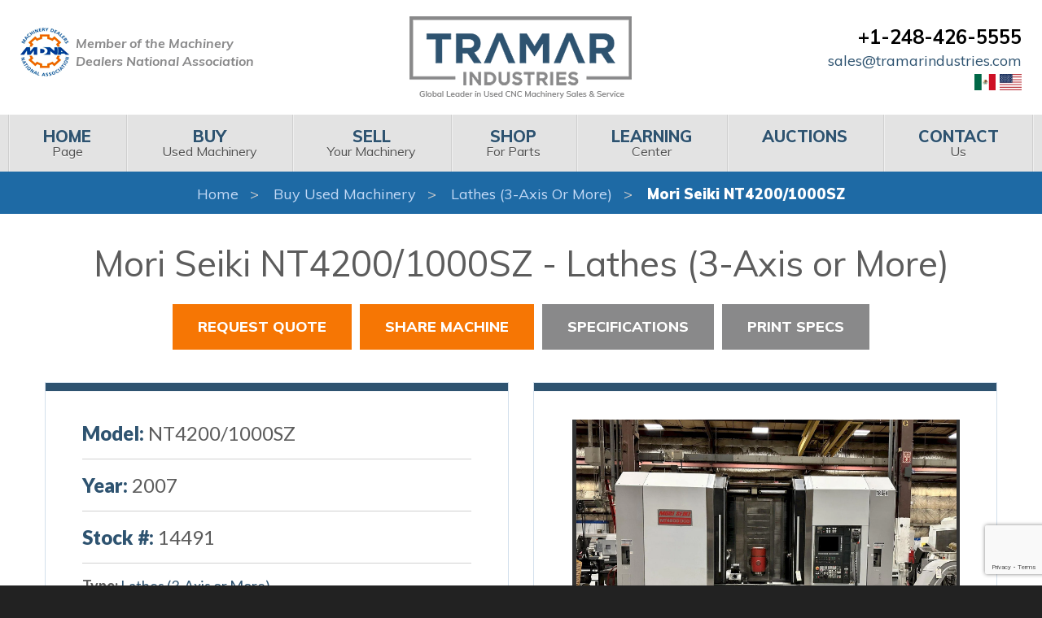

--- FILE ---
content_type: text/html; charset=UTF-8
request_url: https://www.tramarindustries.com/listing/mori-seiki-nt4200-1000sz-cnc-multi-tasking-lathe-for-sale-2006-66/
body_size: 17011
content:
<!doctype html>

<html class="no-js" lang="en" dir="ltr">


<head>

    <!-- Start of HubSpot Embed Code -->
    <script type="text/javascript" id="hs-script-loader" async defer src="//js.hs-scripts.com/6228265.js"></script>
    <!-- End of HubSpot Embed Code -->

    <meta charset="utf-8">
    <meta http-equiv="x-ua-compatible" content="ie=edge">
    <meta name="viewport" content="width=device-width, initial-scale=1.0">
    <meta name="msvalidate.01" content="3D91EB427387CDAA92DFBD515843D8A8" />
    <title>Mori Seiki NT4200/1000SZ CNC Multi-tasking Lathe For Sale &#8211; 2006 | Tramar Industries</title>
    <link href="https://fonts.googleapis.com/css?family=Lato:300,400,400i,700,700i,900%7CMuli:300,400,400i,600,700,700i,800,900,900i%7CMaterial+Icons" rel="stylesheet">
	
<!-- The SEO Framework by Sybre Waaijer -->
<link rel="canonical" href="https://www.tramarindustries.com/listing/mori-seiki-nt4200-1000sz-cnc-multi-tasking-lathe-for-sale-2006-66/" />
<meta name="description" content="Used Mori Seiki Lathes, CNC (3-Axis or More) For Sale. Late model Mori Seiki NT4200/1000SZ CNC Multi-tasking Lathe For Sale - 2006 from Tramar Industries" />
<meta property="og:type" content="article" />
<meta property="og:locale" content="en_US" />
<meta property="og:site_name" content="Tramar Industries" />
<meta property="og:title" content="Mori Seiki NT4200/1000SZ CNC Multi-tasking Lathe For Sale - 2006 | Tramar Industries" />
<meta property="og:description" content="Used Mori Seiki Lathes, CNC (3-Axis or More) For Sale. Late model Mori Seiki NT4200/1000SZ CNC Multi-tasking Lathe For Sale - 2006 from Tramar Industries" />
<meta property="og:url" content="https://www.tramarindustries.com/listing/mori-seiki-nt4200-1000sz-cnc-multi-tasking-lathe-for-sale-2006-66/" />
<meta property="article:published_time" content="2024-07-23T03:05:09+00:00" />
<meta property="article:modified_time" content="2024-07-23T03:05:09+00:00" />
<meta name="twitter:card" content="summary_large_image" />
<meta name="twitter:title" content="Mori Seiki NT4200/1000SZ CNC Multi-tasking Lathe For Sale - 2006 | Tramar Industries" />
<meta name="twitter:description" content="Used Mori Seiki Lathes, CNC (3-Axis or More) For Sale. Late model Mori Seiki NT4200/1000SZ CNC Multi-tasking Lathe For Sale - 2006 from Tramar Industries" />
<script type="application/ld+json">{"@context":"https://schema.org","@graph":[{"@type":"WebSite","@id":"https://www.tramarindustries.com/#/schema/WebSite","url":"https://www.tramarindustries.com/","name":"Tramar Industries","description":"CNC Machines For Sale – Used Machinery Dealer","inLanguage":"en-US","potentialAction":{"@type":"SearchAction","target":{"@type":"EntryPoint","urlTemplate":"https://www.tramarindustries.com/search/{search_term_string}/"},"query-input":"required name=search_term_string"},"publisher":{"@type":"Organization","@id":"https://www.tramarindustries.com/#/schema/Organization","name":"Tramar Industries","url":"https://www.tramarindustries.com/"}},{"@type":"WebPage","@id":"https://www.tramarindustries.com/listing/mori-seiki-nt4200-1000sz-cnc-multi-tasking-lathe-for-sale-2006-66/","url":"https://www.tramarindustries.com/listing/mori-seiki-nt4200-1000sz-cnc-multi-tasking-lathe-for-sale-2006-66/","name":"Mori Seiki NT4200/1000SZ CNC Multi-tasking Lathe For Sale - 2006 | Tramar Industries","description":"Used Mori Seiki Lathes, CNC (3-Axis or More) For Sale. Late model Mori Seiki NT4200/1000SZ CNC Multi-tasking Lathe For Sale - 2006 from Tramar Industries","inLanguage":"en-US","isPartOf":{"@id":"https://www.tramarindustries.com/#/schema/WebSite"},"breadcrumb":{"@type":"BreadcrumbList","@id":"https://www.tramarindustries.com/#/schema/BreadcrumbList","itemListElement":[{"@type":"ListItem","position":1,"item":"https://www.tramarindustries.com/","name":"Tramar Industries"},{"@type":"ListItem","position":2,"name":"Mori Seiki NT4200/1000SZ CNC Multi-tasking Lathe For Sale - 2006"}]},"potentialAction":{"@type":"ReadAction","target":"https://www.tramarindustries.com/listing/mori-seiki-nt4200-1000sz-cnc-multi-tasking-lathe-for-sale-2006-66/"},"datePublished":"2024-07-23T03:05:09+00:00","dateModified":"2024-07-23T03:05:09+00:00"}]}</script>
<!-- / The SEO Framework by Sybre Waaijer | 4.39ms meta | 2.07ms boot -->

<link rel='dns-prefetch' href='//cdn.jsdelivr.net' />
<link rel='dns-prefetch' href='//fonts.googleapis.com' />
<link rel='dns-prefetch' href='//use.fontawesome.com' />
<link rel="alternate" title="oEmbed (JSON)" type="application/json+oembed" href="https://www.tramarindustries.com/wp-json/oembed/1.0/embed?url=https%3A%2F%2Fwww.tramarindustries.com%2Flisting%2Fmori-seiki-nt4200-1000sz-cnc-multi-tasking-lathe-for-sale-2006-66%2F" />
<link rel="alternate" title="oEmbed (XML)" type="text/xml+oembed" href="https://www.tramarindustries.com/wp-json/oembed/1.0/embed?url=https%3A%2F%2Fwww.tramarindustries.com%2Flisting%2Fmori-seiki-nt4200-1000sz-cnc-multi-tasking-lathe-for-sale-2006-66%2F&#038;format=xml" />
<style id='wp-img-auto-sizes-contain-inline-css' type='text/css'>
img:is([sizes=auto i],[sizes^="auto," i]){contain-intrinsic-size:3000px 1500px}
/*# sourceURL=wp-img-auto-sizes-contain-inline-css */
</style>
<style id='wp-emoji-styles-inline-css' type='text/css'>

	img.wp-smiley, img.emoji {
		display: inline !important;
		border: none !important;
		box-shadow: none !important;
		height: 1em !important;
		width: 1em !important;
		margin: 0 0.07em !important;
		vertical-align: -0.1em !important;
		background: none !important;
		padding: 0 !important;
	}
/*# sourceURL=wp-emoji-styles-inline-css */
</style>
<style id='wp-block-library-inline-css' type='text/css'>
:root{--wp-block-synced-color:#7a00df;--wp-block-synced-color--rgb:122,0,223;--wp-bound-block-color:var(--wp-block-synced-color);--wp-editor-canvas-background:#ddd;--wp-admin-theme-color:#007cba;--wp-admin-theme-color--rgb:0,124,186;--wp-admin-theme-color-darker-10:#006ba1;--wp-admin-theme-color-darker-10--rgb:0,107,160.5;--wp-admin-theme-color-darker-20:#005a87;--wp-admin-theme-color-darker-20--rgb:0,90,135;--wp-admin-border-width-focus:2px}@media (min-resolution:192dpi){:root{--wp-admin-border-width-focus:1.5px}}.wp-element-button{cursor:pointer}:root .has-very-light-gray-background-color{background-color:#eee}:root .has-very-dark-gray-background-color{background-color:#313131}:root .has-very-light-gray-color{color:#eee}:root .has-very-dark-gray-color{color:#313131}:root .has-vivid-green-cyan-to-vivid-cyan-blue-gradient-background{background:linear-gradient(135deg,#00d084,#0693e3)}:root .has-purple-crush-gradient-background{background:linear-gradient(135deg,#34e2e4,#4721fb 50%,#ab1dfe)}:root .has-hazy-dawn-gradient-background{background:linear-gradient(135deg,#faaca8,#dad0ec)}:root .has-subdued-olive-gradient-background{background:linear-gradient(135deg,#fafae1,#67a671)}:root .has-atomic-cream-gradient-background{background:linear-gradient(135deg,#fdd79a,#004a59)}:root .has-nightshade-gradient-background{background:linear-gradient(135deg,#330968,#31cdcf)}:root .has-midnight-gradient-background{background:linear-gradient(135deg,#020381,#2874fc)}:root{--wp--preset--font-size--normal:16px;--wp--preset--font-size--huge:42px}.has-regular-font-size{font-size:1em}.has-larger-font-size{font-size:2.625em}.has-normal-font-size{font-size:var(--wp--preset--font-size--normal)}.has-huge-font-size{font-size:var(--wp--preset--font-size--huge)}.has-text-align-center{text-align:center}.has-text-align-left{text-align:left}.has-text-align-right{text-align:right}.has-fit-text{white-space:nowrap!important}#end-resizable-editor-section{display:none}.aligncenter{clear:both}.items-justified-left{justify-content:flex-start}.items-justified-center{justify-content:center}.items-justified-right{justify-content:flex-end}.items-justified-space-between{justify-content:space-between}.screen-reader-text{border:0;clip-path:inset(50%);height:1px;margin:-1px;overflow:hidden;padding:0;position:absolute;width:1px;word-wrap:normal!important}.screen-reader-text:focus{background-color:#ddd;clip-path:none;color:#444;display:block;font-size:1em;height:auto;left:5px;line-height:normal;padding:15px 23px 14px;text-decoration:none;top:5px;width:auto;z-index:100000}html :where(.has-border-color){border-style:solid}html :where([style*=border-top-color]){border-top-style:solid}html :where([style*=border-right-color]){border-right-style:solid}html :where([style*=border-bottom-color]){border-bottom-style:solid}html :where([style*=border-left-color]){border-left-style:solid}html :where([style*=border-width]){border-style:solid}html :where([style*=border-top-width]){border-top-style:solid}html :where([style*=border-right-width]){border-right-style:solid}html :where([style*=border-bottom-width]){border-bottom-style:solid}html :where([style*=border-left-width]){border-left-style:solid}html :where(img[class*=wp-image-]){height:auto;max-width:100%}:where(figure){margin:0 0 1em}html :where(.is-position-sticky){--wp-admin--admin-bar--position-offset:var(--wp-admin--admin-bar--height,0px)}@media screen and (max-width:600px){html :where(.is-position-sticky){--wp-admin--admin-bar--position-offset:0px}}

/*# sourceURL=wp-block-library-inline-css */
</style><style id='global-styles-inline-css' type='text/css'>
:root{--wp--preset--aspect-ratio--square: 1;--wp--preset--aspect-ratio--4-3: 4/3;--wp--preset--aspect-ratio--3-4: 3/4;--wp--preset--aspect-ratio--3-2: 3/2;--wp--preset--aspect-ratio--2-3: 2/3;--wp--preset--aspect-ratio--16-9: 16/9;--wp--preset--aspect-ratio--9-16: 9/16;--wp--preset--color--black: #000000;--wp--preset--color--cyan-bluish-gray: #abb8c3;--wp--preset--color--white: #ffffff;--wp--preset--color--pale-pink: #f78da7;--wp--preset--color--vivid-red: #cf2e2e;--wp--preset--color--luminous-vivid-orange: #ff6900;--wp--preset--color--luminous-vivid-amber: #fcb900;--wp--preset--color--light-green-cyan: #7bdcb5;--wp--preset--color--vivid-green-cyan: #00d084;--wp--preset--color--pale-cyan-blue: #8ed1fc;--wp--preset--color--vivid-cyan-blue: #0693e3;--wp--preset--color--vivid-purple: #9b51e0;--wp--preset--gradient--vivid-cyan-blue-to-vivid-purple: linear-gradient(135deg,rgb(6,147,227) 0%,rgb(155,81,224) 100%);--wp--preset--gradient--light-green-cyan-to-vivid-green-cyan: linear-gradient(135deg,rgb(122,220,180) 0%,rgb(0,208,130) 100%);--wp--preset--gradient--luminous-vivid-amber-to-luminous-vivid-orange: linear-gradient(135deg,rgb(252,185,0) 0%,rgb(255,105,0) 100%);--wp--preset--gradient--luminous-vivid-orange-to-vivid-red: linear-gradient(135deg,rgb(255,105,0) 0%,rgb(207,46,46) 100%);--wp--preset--gradient--very-light-gray-to-cyan-bluish-gray: linear-gradient(135deg,rgb(238,238,238) 0%,rgb(169,184,195) 100%);--wp--preset--gradient--cool-to-warm-spectrum: linear-gradient(135deg,rgb(74,234,220) 0%,rgb(151,120,209) 20%,rgb(207,42,186) 40%,rgb(238,44,130) 60%,rgb(251,105,98) 80%,rgb(254,248,76) 100%);--wp--preset--gradient--blush-light-purple: linear-gradient(135deg,rgb(255,206,236) 0%,rgb(152,150,240) 100%);--wp--preset--gradient--blush-bordeaux: linear-gradient(135deg,rgb(254,205,165) 0%,rgb(254,45,45) 50%,rgb(107,0,62) 100%);--wp--preset--gradient--luminous-dusk: linear-gradient(135deg,rgb(255,203,112) 0%,rgb(199,81,192) 50%,rgb(65,88,208) 100%);--wp--preset--gradient--pale-ocean: linear-gradient(135deg,rgb(255,245,203) 0%,rgb(182,227,212) 50%,rgb(51,167,181) 100%);--wp--preset--gradient--electric-grass: linear-gradient(135deg,rgb(202,248,128) 0%,rgb(113,206,126) 100%);--wp--preset--gradient--midnight: linear-gradient(135deg,rgb(2,3,129) 0%,rgb(40,116,252) 100%);--wp--preset--font-size--small: 13px;--wp--preset--font-size--medium: 20px;--wp--preset--font-size--large: 36px;--wp--preset--font-size--x-large: 42px;--wp--preset--spacing--20: 0.44rem;--wp--preset--spacing--30: 0.67rem;--wp--preset--spacing--40: 1rem;--wp--preset--spacing--50: 1.5rem;--wp--preset--spacing--60: 2.25rem;--wp--preset--spacing--70: 3.38rem;--wp--preset--spacing--80: 5.06rem;--wp--preset--shadow--natural: 6px 6px 9px rgba(0, 0, 0, 0.2);--wp--preset--shadow--deep: 12px 12px 50px rgba(0, 0, 0, 0.4);--wp--preset--shadow--sharp: 6px 6px 0px rgba(0, 0, 0, 0.2);--wp--preset--shadow--outlined: 6px 6px 0px -3px rgb(255, 255, 255), 6px 6px rgb(0, 0, 0);--wp--preset--shadow--crisp: 6px 6px 0px rgb(0, 0, 0);}:where(.is-layout-flex){gap: 0.5em;}:where(.is-layout-grid){gap: 0.5em;}body .is-layout-flex{display: flex;}.is-layout-flex{flex-wrap: wrap;align-items: center;}.is-layout-flex > :is(*, div){margin: 0;}body .is-layout-grid{display: grid;}.is-layout-grid > :is(*, div){margin: 0;}:where(.wp-block-columns.is-layout-flex){gap: 2em;}:where(.wp-block-columns.is-layout-grid){gap: 2em;}:where(.wp-block-post-template.is-layout-flex){gap: 1.25em;}:where(.wp-block-post-template.is-layout-grid){gap: 1.25em;}.has-black-color{color: var(--wp--preset--color--black) !important;}.has-cyan-bluish-gray-color{color: var(--wp--preset--color--cyan-bluish-gray) !important;}.has-white-color{color: var(--wp--preset--color--white) !important;}.has-pale-pink-color{color: var(--wp--preset--color--pale-pink) !important;}.has-vivid-red-color{color: var(--wp--preset--color--vivid-red) !important;}.has-luminous-vivid-orange-color{color: var(--wp--preset--color--luminous-vivid-orange) !important;}.has-luminous-vivid-amber-color{color: var(--wp--preset--color--luminous-vivid-amber) !important;}.has-light-green-cyan-color{color: var(--wp--preset--color--light-green-cyan) !important;}.has-vivid-green-cyan-color{color: var(--wp--preset--color--vivid-green-cyan) !important;}.has-pale-cyan-blue-color{color: var(--wp--preset--color--pale-cyan-blue) !important;}.has-vivid-cyan-blue-color{color: var(--wp--preset--color--vivid-cyan-blue) !important;}.has-vivid-purple-color{color: var(--wp--preset--color--vivid-purple) !important;}.has-black-background-color{background-color: var(--wp--preset--color--black) !important;}.has-cyan-bluish-gray-background-color{background-color: var(--wp--preset--color--cyan-bluish-gray) !important;}.has-white-background-color{background-color: var(--wp--preset--color--white) !important;}.has-pale-pink-background-color{background-color: var(--wp--preset--color--pale-pink) !important;}.has-vivid-red-background-color{background-color: var(--wp--preset--color--vivid-red) !important;}.has-luminous-vivid-orange-background-color{background-color: var(--wp--preset--color--luminous-vivid-orange) !important;}.has-luminous-vivid-amber-background-color{background-color: var(--wp--preset--color--luminous-vivid-amber) !important;}.has-light-green-cyan-background-color{background-color: var(--wp--preset--color--light-green-cyan) !important;}.has-vivid-green-cyan-background-color{background-color: var(--wp--preset--color--vivid-green-cyan) !important;}.has-pale-cyan-blue-background-color{background-color: var(--wp--preset--color--pale-cyan-blue) !important;}.has-vivid-cyan-blue-background-color{background-color: var(--wp--preset--color--vivid-cyan-blue) !important;}.has-vivid-purple-background-color{background-color: var(--wp--preset--color--vivid-purple) !important;}.has-black-border-color{border-color: var(--wp--preset--color--black) !important;}.has-cyan-bluish-gray-border-color{border-color: var(--wp--preset--color--cyan-bluish-gray) !important;}.has-white-border-color{border-color: var(--wp--preset--color--white) !important;}.has-pale-pink-border-color{border-color: var(--wp--preset--color--pale-pink) !important;}.has-vivid-red-border-color{border-color: var(--wp--preset--color--vivid-red) !important;}.has-luminous-vivid-orange-border-color{border-color: var(--wp--preset--color--luminous-vivid-orange) !important;}.has-luminous-vivid-amber-border-color{border-color: var(--wp--preset--color--luminous-vivid-amber) !important;}.has-light-green-cyan-border-color{border-color: var(--wp--preset--color--light-green-cyan) !important;}.has-vivid-green-cyan-border-color{border-color: var(--wp--preset--color--vivid-green-cyan) !important;}.has-pale-cyan-blue-border-color{border-color: var(--wp--preset--color--pale-cyan-blue) !important;}.has-vivid-cyan-blue-border-color{border-color: var(--wp--preset--color--vivid-cyan-blue) !important;}.has-vivid-purple-border-color{border-color: var(--wp--preset--color--vivid-purple) !important;}.has-vivid-cyan-blue-to-vivid-purple-gradient-background{background: var(--wp--preset--gradient--vivid-cyan-blue-to-vivid-purple) !important;}.has-light-green-cyan-to-vivid-green-cyan-gradient-background{background: var(--wp--preset--gradient--light-green-cyan-to-vivid-green-cyan) !important;}.has-luminous-vivid-amber-to-luminous-vivid-orange-gradient-background{background: var(--wp--preset--gradient--luminous-vivid-amber-to-luminous-vivid-orange) !important;}.has-luminous-vivid-orange-to-vivid-red-gradient-background{background: var(--wp--preset--gradient--luminous-vivid-orange-to-vivid-red) !important;}.has-very-light-gray-to-cyan-bluish-gray-gradient-background{background: var(--wp--preset--gradient--very-light-gray-to-cyan-bluish-gray) !important;}.has-cool-to-warm-spectrum-gradient-background{background: var(--wp--preset--gradient--cool-to-warm-spectrum) !important;}.has-blush-light-purple-gradient-background{background: var(--wp--preset--gradient--blush-light-purple) !important;}.has-blush-bordeaux-gradient-background{background: var(--wp--preset--gradient--blush-bordeaux) !important;}.has-luminous-dusk-gradient-background{background: var(--wp--preset--gradient--luminous-dusk) !important;}.has-pale-ocean-gradient-background{background: var(--wp--preset--gradient--pale-ocean) !important;}.has-electric-grass-gradient-background{background: var(--wp--preset--gradient--electric-grass) !important;}.has-midnight-gradient-background{background: var(--wp--preset--gradient--midnight) !important;}.has-small-font-size{font-size: var(--wp--preset--font-size--small) !important;}.has-medium-font-size{font-size: var(--wp--preset--font-size--medium) !important;}.has-large-font-size{font-size: var(--wp--preset--font-size--large) !important;}.has-x-large-font-size{font-size: var(--wp--preset--font-size--x-large) !important;}
/*# sourceURL=global-styles-inline-css */
</style>

<style id='classic-theme-styles-inline-css' type='text/css'>
/*! This file is auto-generated */
.wp-block-button__link{color:#fff;background-color:#32373c;border-radius:9999px;box-shadow:none;text-decoration:none;padding:calc(.667em + 2px) calc(1.333em + 2px);font-size:1.125em}.wp-block-file__button{background:#32373c;color:#fff;text-decoration:none}
/*# sourceURL=/wp-includes/css/classic-themes.min.css */
</style>
<link rel='stylesheet' id='contact-form-7-css' href='https://www.tramarindustries.com/wp-content/plugins/contact-form-7/includes/css/styles.css?ver=6.1.4' type='text/css' media='all' />
<link rel='stylesheet' id='foundation-css' href='https://www.tramarindustries.com/wp-content/themes/basic-hunchfree/css/foundation.css?ver=6.5.0' type='text/css' media='all' />
<link rel='stylesheet' id='fonts-css' href='https://fonts.googleapis.com/css?family=Nunito%7CRoboto' type='text/css' media='all' />
<link rel='stylesheet' id='icons-css' href='https://use.fontawesome.com/releases/v5.2.0/css/all.css?ver=5.2.0' type='text/css' media='all' />
<link rel='stylesheet' id='fancybox_css-css' href='https://cdn.jsdelivr.net/gh/fancyapps/fancybox@3.5.7/dist/jquery.fancybox.min.css?ver=6.9' type='text/css' media='all' />
<link rel='stylesheet' id='slickcss-css' href='https://www.tramarindustries.com/wp-content/themes/basic-hunchfree/slick/slick.css?ver=6.9' type='text/css' media='all' />
<link rel='stylesheet' id='appcss-css' href='https://www.tramarindustries.com/wp-content/themes/basic-hunchfree/css/app.css?ver=1.05' type='text/css' media='all' />
<script type="text/javascript" src="https://www.tramarindustries.com/wp-includes/js/jquery/jquery.min.js?ver=3.7.1" id="jquery-core-js"></script>
<script type="text/javascript" src="https://www.tramarindustries.com/wp-includes/js/jquery/jquery-migrate.min.js?ver=3.4.1" id="jquery-migrate-js"></script>
<link rel="https://api.w.org/" href="https://www.tramarindustries.com/wp-json/" /><link rel="EditURI" type="application/rsd+xml" title="RSD" href="https://www.tramarindustries.com/xmlrpc.php?rsd" />
	
	<link rel="shortcut icon" href="/wp-content/uploads/2019/05/favicon.ico" />

    <meta name="facebook-domain-verification" content="rhybjt21og3x67lw89hs664cyekjbt" />
	
<!-- Google Tag Manager -->
<script>(function(w,d,s,l,i){w[l]=w[l]||[];w[l].push({'gtm.start':
new Date().getTime(),event:'gtm.js'});var f=d.getElementsByTagName(s)[0],
j=d.createElement(s),dl=l!='dataLayer'?'&l='+l:'';j.async=true;j.src=
'https://www.googletagmanager.com/gtm.js?id='+i+dl;f.parentNode.insertBefore(j,f);
})(window,document,'script','dataLayer','GTM-5SQVXC8');</script>
<!-- End Google Tag Manager -->

<script src="https://js.sentry-cdn.com/45d4e2e2290b8b804b855af26707968a.min.js" crossorigin="anonymous"></script>


</head>

<body>

<!-- Google Tag Manager (noscript) -->
<noscript><iframe src="https://www.googletagmanager.com/ns.html?id=GTM-5SQVXC8"
height="0" width="0" style="display:none;visibility:hidden"></iframe></noscript>
<!-- End Google Tag Manager (noscript) -->

<div class="nav desktop">

    <header class="page-header">
        <div class="row align-middle">
            <div class="columns small-12 medium-6 large-4 medium-order-2 large-order-1">
                <a href="https://www.locatoronline.com/" target="_blank"><div class="tagline">Member of the Machinery<br> Dealers National Association</div></a>
            </div>
            <div class="branding columns small-12 large-4 medium-order-1 large-order-2">
                <a href="/"><img class="logo" src="/wp-content/themes/basic-hunchfree/images/logo.png" alt="Tramar Industries"></a>
            </div>
            <div class="columns small-12 medium-6 large-4 medium-order-3">
                <div class="contact">
                    <div class="phone"><a href="tel:2484265555">+1-248-426-5555</a></div>
                </div>
                <div class="hide-for-print">
                    <a href="mailto:sales@tramarindustries.com">sales@tramarindustries.com</a>
                </div>
                <div class="flags hide-for-print">
					<a href="https://tramarindustries.com.mx/"><img src="/wp-content/themes/basic-hunchfree/images/mx.svg" alt="Mexico Flag" style="height: 20px; width: auto"></a>
					<a href="https://tramarindustries.com"><img src="/wp-content/themes/basic-hunchfree/images/us.svg" alt="USA Flag" style="height: 20px; width: auto"></a>
                </div>
                <div class="print-only">
                    sales@tramarindustries.com			</div>
            </div>
        </div>
        <div class="top-bar small-collapse">
            <div class="row column">
                <div class="title-bar" data-responsive-toggle="main-menu" data-hide-for="large" style="display: none;">
                    <div class="title-bar-title" data-toggle="">Menu</div>
                    <button class="menu-icon" type="button" data-toggle=""></button>
                </div>
                <div class="top-bar-left" id="main-menu">
                    <ul class="menu menu-top vertical large-horizontal expanded dropdown" data-responsive-menu="drilldown large-dropdown" data-auto-height="true" data-animate-height="true" role="menubar" data-dropdown-menu="6cp17q-dropdown-menu">
                        <li class="active np-1" role="menuitem">
                            <a href="/" tabindex="0">Home</a>
                        </li>
                        <li class=" np-911" role="menuitem">
                            <a href="/"><span>Home</span> Page</a>
                        </li>
                        <li class=" np-607" role="menuitem">
                            <a href="/buy/"><span>Buy</span> Used Machinery</a>
                        </li>
                        <li class=" np-608" role="menuitem">
                            <a href="/sell/"><span>Sell</span> Your Machinery</a>
                        </li>
                        <li class=" np-315" role="menuitem">
                            <a href="https://www.ebay.com/usr/tramar-industries" target="_blank" rel="noopener"><span>Shop</span> For Parts</a>
                        </li>
                        <li class=" np-616" role="menuitem">
                            <a href="/learning-center/"><span>Learning</span> Center</a>
                        </li>
                        <li class=" np-2" role="menuitem">
                            <a href="/auctions/"><span>Auctions</span></a>
                        </li>
                        <li class=" np-4" role="menuitem">
                            <a href="/contact/"><span>Contact</span> Us</a>
                        </li>
                    </ul>
                </div>
            </div>
        </div>
    </header>
</div>

    <div class="wrapper sitewide page ">
		<nav aria-label="breadcrumb">

	<ol class="breadcrumbs">
				<li><a href="/">Home</a></li>
                    <li><a href="/buy/">Buy Used Machinery</a></li>
            <li><a href="/used-machines/type/lathes-cnc-3-axis-or-more/">Lathes (3-Axis or More)</a></li>
        		<li><a>Mori Seiki NT4200/1000SZ</a></li>

	</ol>

</nav>
        <section class="content full-page">
            <div class="row columns">
                <div class="content-main">
                    <section class="content-text">
                        <form method="post" action="https://www.tramarindustries.com/shoppingcart.html" class="product-addtocart-form" id="AddProductForm">
                            <section class="machine-overview">
                                <div class="product-name">
                                    <h1>Mori Seiki NT4200/1000SZ - Lathes (3-Axis or More)</h1>
                                </div>
								                                <div class="machine-button-container">
									
									                                        <div data-open="rfq-modal" class="button secondary" onclick="fillRFQModal('Mori Seiki NT4200/1000SZ CNC Multi-tasking Lathe For Sale - 2007', '14491')">Request Quote</div>
									                                    <div data-open="share-modal" class="button secondary">Share Machine</div>
                                    <input type="hidden" name="AddToCart" id="AddToCart" value="Add To Cart">
                                    <input type="hidden" name="ProductIDS[0]" value="1041">
                                    <input type="hidden" name="ProductQuantities[0]" value="1">
                                    <a href="#machine-specs" class="button large tertiary">Specifications</a>
                                    <a href="javascript:window.print()" class="button large tertiary">Print Specs</a>
                                </div>
                                <div class="row">
                                    <div class="columns small-12 large-6">
                                        <div class="machine-info-card">
                                            <div>
                                                                                                <div class="spec-large hide-for-print">
                                                    <span class="spec-heading">Model:</span>
                                                    <span class="spec-value">NT4200/1000SZ</span>
                                                </div>
                                                                                                                                                <div class="spec-large">
                                                    <span class="spec-heading">Year:</span>
                                                    <span class="spec-value">2007</span>
                                                </div>
                                                                                                <div class="spec-large">
                                                                                                            <span class="spec-heading">Stock #:</span>
                                                        <span class="spec-value">14491</span>
                                                    														                                                                                                </div>
                                            </div>
                                            <div class="machine-description-single hide-for-print">
                                                <strong>Type:</strong>
                                                <a href="/used-machines/type/lathes-cnc-3-axis-or-more/">Lathes (3-Axis or More)</a>
												                                                    <div>
                                                        <strong>Manufacturer:</strong>
                                                        <a href="/used-machines/brand/mori-seiki/">Used Mori Seiki Machines</a>
                                                    </div>
												                                            </div>
											                                            <div class="machine-description-single hide-for-print">
                                                <strong>Highlights:</strong>
                                                <br>
                                                <span style="font-size:20px;"><span style="color: rgb(50, 59, 84); font-family: arial; background-color: rgb(254, 254, 254);">
                                                                                        Fanuc Control<br />
Milling Spindle<br />
Y Axis | Sub Spindle<br />
Lower Turret w/Hyd. Steady Rest<br />
HP Coolant Thru Spindle                                        </span></span>

                                            </div>

                                            <br style="box-sizing: inherit; color: rgb(50, 59, 84); font-family: arial; font-size: 16px; background-color: rgb(254, 254, 254);">

                                        </div>
                                    </div>
                                    <div class="columns small-12 large-6">
                                        <div class="machine-info-card hide-for-print">

											
                                                <div id="gallery-imgs" style="margin-bottom: 1.11111rem;">
                                                    <div class="flex-viewport" style="overflow: hidden; position: relative; max-height: 19.4444rem;">
                                                        <ul class="slides">
															                                                                <li>
                                                                    <a href="https://cdn.machinehub.com/machine-listing-images/0fd600c953cde8121262e322ef09f70e-5ec36fe7a6dbc1c7f21066216b1f4e0b.jpg" data-fancybox="gallery" data-title="Mori Seiki NT4200/1000SZ CNC Multi-tasking Lathe For Sale - 2007">
                                                                        <img data-lazy src="https://cdn.machinehub.com/machine-listing-images/0fd600c953cde8121262e322ef09f70e-5ec36fe7a6dbc1c7f21066216b1f4e0b.jpg" alt="Mori Seiki NT4200/1000SZ CNC Multi-tasking Lathe For Sale - 2007">
                                                                    </a>
                                                                </li>
															                                                                <li>
                                                                    <a href="https://cdn.machinehub.com/machine-listing-images/834119d8cd999e0d70abd1bcabb627ad-ac0a95c11ea23806f63f744483db089f.jpg" data-fancybox="gallery" data-title="Mori Seiki NT4200/1000SZ CNC Multi-tasking Lathe For Sale - 2007">
                                                                        <img data-lazy src="https://cdn.machinehub.com/machine-listing-images/834119d8cd999e0d70abd1bcabb627ad-ac0a95c11ea23806f63f744483db089f.jpg" alt="Mori Seiki NT4200/1000SZ CNC Multi-tasking Lathe For Sale - 2007">
                                                                    </a>
                                                                </li>
															                                                                <li>
                                                                    <a href="https://cdn.machinehub.com/machine-listing-images/fe0181fa11124a8385473ce0f639460a-2ae34df9e00ce4db5a285f4101f7d14b.jpg" data-fancybox="gallery" data-title="Mori Seiki NT4200/1000SZ CNC Multi-tasking Lathe For Sale - 2007">
                                                                        <img data-lazy src="https://cdn.machinehub.com/machine-listing-images/fe0181fa11124a8385473ce0f639460a-2ae34df9e00ce4db5a285f4101f7d14b.jpg" alt="Mori Seiki NT4200/1000SZ CNC Multi-tasking Lathe For Sale - 2007">
                                                                    </a>
                                                                </li>
															                                                                <li>
                                                                    <a href="https://cdn.machinehub.com/machine-listing-images/cf8ab5c3485dca9852b4344b05c9f56e-baa263971edd86957e17688f301e1ace.jpg" data-fancybox="gallery" data-title="Mori Seiki NT4200/1000SZ CNC Multi-tasking Lathe For Sale - 2007">
                                                                        <img data-lazy src="https://cdn.machinehub.com/machine-listing-images/cf8ab5c3485dca9852b4344b05c9f56e-baa263971edd86957e17688f301e1ace.jpg" alt="Mori Seiki NT4200/1000SZ CNC Multi-tasking Lathe For Sale - 2007">
                                                                    </a>
                                                                </li>
															                                                                <li>
                                                                    <a href="https://cdn.machinehub.com/machine-listing-images/63c3f150f6c762d1ba34c91ec3bcc39c-baa263971edd86957e17688f301e1ace.jpg" data-fancybox="gallery" data-title="Mori Seiki NT4200/1000SZ CNC Multi-tasking Lathe For Sale - 2007">
                                                                        <img data-lazy src="https://cdn.machinehub.com/machine-listing-images/63c3f150f6c762d1ba34c91ec3bcc39c-baa263971edd86957e17688f301e1ace.jpg" alt="Mori Seiki NT4200/1000SZ CNC Multi-tasking Lathe For Sale - 2007">
                                                                    </a>
                                                                </li>
															                                                                <li>
                                                                    <a href="https://cdn.machinehub.com/machine-listing-images/94b9bd5fb94e5cb9b10155b3a4e7e836-60b38750395d05120bad8dae5e4b03d7.jpg" data-fancybox="gallery" data-title="Mori Seiki NT4200/1000SZ CNC Multi-tasking Lathe For Sale - 2007">
                                                                        <img data-lazy src="https://cdn.machinehub.com/machine-listing-images/94b9bd5fb94e5cb9b10155b3a4e7e836-60b38750395d05120bad8dae5e4b03d7.jpg" alt="Mori Seiki NT4200/1000SZ CNC Multi-tasking Lathe For Sale - 2007">
                                                                    </a>
                                                                </li>
															                                                                <li>
                                                                    <a href="https://cdn.machinehub.com/machine-listing-images/85f04cdc828abe14dbe23e584cefabcf-18f607cef0004b531e81678084f86611.jpg" data-fancybox="gallery" data-title="Mori Seiki NT4200/1000SZ CNC Multi-tasking Lathe For Sale - 2007">
                                                                        <img data-lazy src="https://cdn.machinehub.com/machine-listing-images/85f04cdc828abe14dbe23e584cefabcf-18f607cef0004b531e81678084f86611.jpg" alt="Mori Seiki NT4200/1000SZ CNC Multi-tasking Lathe For Sale - 2007">
                                                                    </a>
                                                                </li>
															                                                                <li>
                                                                    <a href="https://cdn.machinehub.com/machine-listing-images/c17e8738e3ff4451eff7d670d9ab9c63-6be31822e314c6ef26ae4f0215f8b357.jpg" data-fancybox="gallery" data-title="Mori Seiki NT4200/1000SZ CNC Multi-tasking Lathe For Sale - 2007">
                                                                        <img data-lazy src="https://cdn.machinehub.com/machine-listing-images/c17e8738e3ff4451eff7d670d9ab9c63-6be31822e314c6ef26ae4f0215f8b357.jpg" alt="Mori Seiki NT4200/1000SZ CNC Multi-tasking Lathe For Sale - 2007">
                                                                    </a>
                                                                </li>
															                                                                <li>
                                                                    <a href="https://cdn.machinehub.com/machine-listing-images/2639c6bd2a42e714227b06646829d6ea-b0303ba88b20f219ae2da0af8891b082.jpg" data-fancybox="gallery" data-title="Mori Seiki NT4200/1000SZ CNC Multi-tasking Lathe For Sale - 2007">
                                                                        <img data-lazy src="https://cdn.machinehub.com/machine-listing-images/2639c6bd2a42e714227b06646829d6ea-b0303ba88b20f219ae2da0af8891b082.jpg" alt="Mori Seiki NT4200/1000SZ CNC Multi-tasking Lathe For Sale - 2007">
                                                                    </a>
                                                                </li>
															                                                                <li>
                                                                    <a href="https://cdn.machinehub.com/machine-listing-images/2c2c5fd01b61e3e0e687573af8f7e1fa-e67438b2c4b60de2753b7c47189410fb.jpg" data-fancybox="gallery" data-title="Mori Seiki NT4200/1000SZ CNC Multi-tasking Lathe For Sale - 2007">
                                                                        <img data-lazy src="https://cdn.machinehub.com/machine-listing-images/2c2c5fd01b61e3e0e687573af8f7e1fa-e67438b2c4b60de2753b7c47189410fb.jpg" alt="Mori Seiki NT4200/1000SZ CNC Multi-tasking Lathe For Sale - 2007">
                                                                    </a>
                                                                </li>
															                                                                <li>
                                                                    <a href="https://cdn.machinehub.com/machine-listing-images/de93b49f398df4d9376442f09c8786aa-feb3389bf8637d4ecf340934d889e5e4.jpg" data-fancybox="gallery" data-title="Mori Seiki NT4200/1000SZ CNC Multi-tasking Lathe For Sale - 2007">
                                                                        <img data-lazy src="https://cdn.machinehub.com/machine-listing-images/de93b49f398df4d9376442f09c8786aa-feb3389bf8637d4ecf340934d889e5e4.jpg" alt="Mori Seiki NT4200/1000SZ CNC Multi-tasking Lathe For Sale - 2007">
                                                                    </a>
                                                                </li>
															                                                                <li>
                                                                    <a href="https://cdn.machinehub.com/machine-listing-images/3ce83f544dbe69bb4fb19211fc442c2f-4a06a33a4b8b9d62c4611a0a62888c47.jpg" data-fancybox="gallery" data-title="Mori Seiki NT4200/1000SZ CNC Multi-tasking Lathe For Sale - 2007">
                                                                        <img data-lazy src="https://cdn.machinehub.com/machine-listing-images/3ce83f544dbe69bb4fb19211fc442c2f-4a06a33a4b8b9d62c4611a0a62888c47.jpg" alt="Mori Seiki NT4200/1000SZ CNC Multi-tasking Lathe For Sale - 2007">
                                                                    </a>
                                                                </li>
															                                                                <li>
                                                                    <a href="https://cdn.machinehub.com/machine-listing-images/29d1165b61ef7dc62cecf00ea22b1d93-f3ea0edb84caa6be569e59761e850db1.jpg" data-fancybox="gallery" data-title="Mori Seiki NT4200/1000SZ CNC Multi-tasking Lathe For Sale - 2007">
                                                                        <img data-lazy src="https://cdn.machinehub.com/machine-listing-images/29d1165b61ef7dc62cecf00ea22b1d93-f3ea0edb84caa6be569e59761e850db1.jpg" alt="Mori Seiki NT4200/1000SZ CNC Multi-tasking Lathe For Sale - 2007">
                                                                    </a>
                                                                </li>
															                                                                <li>
                                                                    <a href="https://cdn.machinehub.com/machine-listing-images/666a5ac7730b776e1633e747be0fe2ee-d3d34a80c0d0af805f1dadc19a9132e8.jpg" data-fancybox="gallery" data-title="Mori Seiki NT4200/1000SZ CNC Multi-tasking Lathe For Sale - 2007">
                                                                        <img data-lazy src="https://cdn.machinehub.com/machine-listing-images/666a5ac7730b776e1633e747be0fe2ee-d3d34a80c0d0af805f1dadc19a9132e8.jpg" alt="Mori Seiki NT4200/1000SZ CNC Multi-tasking Lathe For Sale - 2007">
                                                                    </a>
                                                                </li>
															                                                                <li>
                                                                    <a href="https://cdn.machinehub.com/machine-listing-images/879ca33fd1e8bbbdce7cd20e6d775114-0836df0d8e86cdcf743e451172e52608.jpg" data-fancybox="gallery" data-title="Mori Seiki NT4200/1000SZ CNC Multi-tasking Lathe For Sale - 2007">
                                                                        <img data-lazy src="https://cdn.machinehub.com/machine-listing-images/879ca33fd1e8bbbdce7cd20e6d775114-0836df0d8e86cdcf743e451172e52608.jpg" alt="Mori Seiki NT4200/1000SZ CNC Multi-tasking Lathe For Sale - 2007">
                                                                    </a>
                                                                </li>
															                                                                <li>
                                                                    <a href="https://cdn.machinehub.com/machine-listing-images/90e6b40f3728f30b437e6b71ccda6d0b-bc6b101a739ccd7f4d99910bb7d08952.jpg" data-fancybox="gallery" data-title="Mori Seiki NT4200/1000SZ CNC Multi-tasking Lathe For Sale - 2007">
                                                                        <img data-lazy src="https://cdn.machinehub.com/machine-listing-images/90e6b40f3728f30b437e6b71ccda6d0b-bc6b101a739ccd7f4d99910bb7d08952.jpg" alt="Mori Seiki NT4200/1000SZ CNC Multi-tasking Lathe For Sale - 2007">
                                                                    </a>
                                                                </li>
															                                                                <li>
                                                                    <a href="https://cdn.machinehub.com/machine-listing-images/d714d2c5a796d5814c565d78dd16188d-786f99752e22442a72442242363cbad1.jpg" data-fancybox="gallery" data-title="Mori Seiki NT4200/1000SZ CNC Multi-tasking Lathe For Sale - 2007">
                                                                        <img data-lazy src="https://cdn.machinehub.com/machine-listing-images/d714d2c5a796d5814c565d78dd16188d-786f99752e22442a72442242363cbad1.jpg" alt="Mori Seiki NT4200/1000SZ CNC Multi-tasking Lathe For Sale - 2007">
                                                                    </a>
                                                                </li>
															                                                                <li>
                                                                    <a href="https://cdn.machinehub.com/machine-listing-images/d11f1b8cff2f4bb3eae5b612a9e468ef-bd03cc0207067f1152375753d91bfef9.jpg" data-fancybox="gallery" data-title="Mori Seiki NT4200/1000SZ CNC Multi-tasking Lathe For Sale - 2007">
                                                                        <img data-lazy src="https://cdn.machinehub.com/machine-listing-images/d11f1b8cff2f4bb3eae5b612a9e468ef-bd03cc0207067f1152375753d91bfef9.jpg" alt="Mori Seiki NT4200/1000SZ CNC Multi-tasking Lathe For Sale - 2007">
                                                                    </a>
                                                                </li>
															                                                        </ul>
                                                    </div>
                                                </div>

											
                                            <div id="gallery-thumbs">
                                                <div class="flex-viewport" style="overflow: hidden; position: relative;">
                                                    <ul class="slides">
														                                                            <li>
                                                                <img src="https://cdn.machinehub.com/machine-listing-images/0fd600c953cde8121262e322ef09f70e-5ec36fe7a6dbc1c7f21066216b1f4e0b.jpg" alt="Mori Seiki NT4200/1000SZ CNC Multi-tasking Lathe For Sale - 2007">
                                                            </li>
														                                                            <li>
                                                                <img src="https://cdn.machinehub.com/machine-listing-images/834119d8cd999e0d70abd1bcabb627ad-ac0a95c11ea23806f63f744483db089f.jpg" alt="Mori Seiki NT4200/1000SZ CNC Multi-tasking Lathe For Sale - 2007">
                                                            </li>
														                                                            <li>
                                                                <img src="https://cdn.machinehub.com/machine-listing-images/fe0181fa11124a8385473ce0f639460a-2ae34df9e00ce4db5a285f4101f7d14b.jpg" alt="Mori Seiki NT4200/1000SZ CNC Multi-tasking Lathe For Sale - 2007">
                                                            </li>
														                                                            <li>
                                                                <img src="https://cdn.machinehub.com/machine-listing-images/cf8ab5c3485dca9852b4344b05c9f56e-baa263971edd86957e17688f301e1ace.jpg" alt="Mori Seiki NT4200/1000SZ CNC Multi-tasking Lathe For Sale - 2007">
                                                            </li>
														                                                            <li>
                                                                <img src="https://cdn.machinehub.com/machine-listing-images/63c3f150f6c762d1ba34c91ec3bcc39c-baa263971edd86957e17688f301e1ace.jpg" alt="Mori Seiki NT4200/1000SZ CNC Multi-tasking Lathe For Sale - 2007">
                                                            </li>
														                                                            <li>
                                                                <img src="https://cdn.machinehub.com/machine-listing-images/94b9bd5fb94e5cb9b10155b3a4e7e836-60b38750395d05120bad8dae5e4b03d7.jpg" alt="Mori Seiki NT4200/1000SZ CNC Multi-tasking Lathe For Sale - 2007">
                                                            </li>
														                                                            <li>
                                                                <img src="https://cdn.machinehub.com/machine-listing-images/85f04cdc828abe14dbe23e584cefabcf-18f607cef0004b531e81678084f86611.jpg" alt="Mori Seiki NT4200/1000SZ CNC Multi-tasking Lathe For Sale - 2007">
                                                            </li>
														                                                            <li>
                                                                <img src="https://cdn.machinehub.com/machine-listing-images/c17e8738e3ff4451eff7d670d9ab9c63-6be31822e314c6ef26ae4f0215f8b357.jpg" alt="Mori Seiki NT4200/1000SZ CNC Multi-tasking Lathe For Sale - 2007">
                                                            </li>
														                                                            <li>
                                                                <img src="https://cdn.machinehub.com/machine-listing-images/2639c6bd2a42e714227b06646829d6ea-b0303ba88b20f219ae2da0af8891b082.jpg" alt="Mori Seiki NT4200/1000SZ CNC Multi-tasking Lathe For Sale - 2007">
                                                            </li>
														                                                            <li>
                                                                <img src="https://cdn.machinehub.com/machine-listing-images/2c2c5fd01b61e3e0e687573af8f7e1fa-e67438b2c4b60de2753b7c47189410fb.jpg" alt="Mori Seiki NT4200/1000SZ CNC Multi-tasking Lathe For Sale - 2007">
                                                            </li>
														                                                            <li>
                                                                <img src="https://cdn.machinehub.com/machine-listing-images/de93b49f398df4d9376442f09c8786aa-feb3389bf8637d4ecf340934d889e5e4.jpg" alt="Mori Seiki NT4200/1000SZ CNC Multi-tasking Lathe For Sale - 2007">
                                                            </li>
														                                                            <li>
                                                                <img src="https://cdn.machinehub.com/machine-listing-images/3ce83f544dbe69bb4fb19211fc442c2f-4a06a33a4b8b9d62c4611a0a62888c47.jpg" alt="Mori Seiki NT4200/1000SZ CNC Multi-tasking Lathe For Sale - 2007">
                                                            </li>
														                                                            <li>
                                                                <img src="https://cdn.machinehub.com/machine-listing-images/29d1165b61ef7dc62cecf00ea22b1d93-f3ea0edb84caa6be569e59761e850db1.jpg" alt="Mori Seiki NT4200/1000SZ CNC Multi-tasking Lathe For Sale - 2007">
                                                            </li>
														                                                            <li>
                                                                <img src="https://cdn.machinehub.com/machine-listing-images/666a5ac7730b776e1633e747be0fe2ee-d3d34a80c0d0af805f1dadc19a9132e8.jpg" alt="Mori Seiki NT4200/1000SZ CNC Multi-tasking Lathe For Sale - 2007">
                                                            </li>
														                                                            <li>
                                                                <img src="https://cdn.machinehub.com/machine-listing-images/879ca33fd1e8bbbdce7cd20e6d775114-0836df0d8e86cdcf743e451172e52608.jpg" alt="Mori Seiki NT4200/1000SZ CNC Multi-tasking Lathe For Sale - 2007">
                                                            </li>
														                                                            <li>
                                                                <img src="https://cdn.machinehub.com/machine-listing-images/90e6b40f3728f30b437e6b71ccda6d0b-bc6b101a739ccd7f4d99910bb7d08952.jpg" alt="Mori Seiki NT4200/1000SZ CNC Multi-tasking Lathe For Sale - 2007">
                                                            </li>
														                                                            <li>
                                                                <img src="https://cdn.machinehub.com/machine-listing-images/d714d2c5a796d5814c565d78dd16188d-786f99752e22442a72442242363cbad1.jpg" alt="Mori Seiki NT4200/1000SZ CNC Multi-tasking Lathe For Sale - 2007">
                                                            </li>
														                                                            <li>
                                                                <img src="https://cdn.machinehub.com/machine-listing-images/d11f1b8cff2f4bb3eae5b612a9e468ef-bd03cc0207067f1152375753d91bfef9.jpg" alt="Mori Seiki NT4200/1000SZ CNC Multi-tasking Lathe For Sale - 2007">
                                                            </li>
														                                                    </ul>
                                                </div>
                                            </div>
                                        </div>
                                        <div class="machine-info-card show-for-print">
											                                            <img src="https://cdn.machinehub.com/machine-listing-images/0fd600c953cde8121262e322ef09f70e-5ec36fe7a6dbc1c7f21066216b1f4e0b.jpg" alt="Mori Seiki NT4200/1000SZ CNC Multi-tasking Lathe For Sale - 2007">
                                        </div>
                                        <div class="machine-info-card print-only hide-for-print" style="font-size:11px; padding-top:20px">

                                            <div><strong><span style="font-size:26px;">Equipped With:</span></strong></div> <div>&nbsp;</div> <div><span style="font-size:20px;"></span></div>
                                            <div><div>
                                                    <span style="font-size:20px;"><span style="color: rgb(50, 59, 84); font-family: arial; background-color: rgb(254, 254, 254);">- Fanuc CNC Control<br />- MAPPS Conversational Programing<br />- Chip Conveyor<br />- Coolant Tank &amp; Pump<br />- Milling Spindle<br />- Lower Turret&nbsp;<br />- Sub Spindle<br />- Y Axis<br />- Hyd. Steady Rest on Lower Turret<br />- 8" Chuck on Main Spindle&nbsp;<br />- Collet Chuck on Sub Spindle<br />- Probing<br />- Coolant Thru Spindle - High Pressure<br />- Chip Blaster Unit<br />- Dimensions are 116"W x 232"L x 116"H</span></span>
                                                    <br style="box-sizing: inherit; color: rgb(50, 59, 84); font-family: arial; font-size: 16px; background-color: rgb(254, 254, 254);">

                                                </div></div>
                                        </div>
                                    </div>
                                </div>
                            </section>

                            <section id="machine-media">
                                <div class="row align-center">
									                                        <div class="columns small-12 large-8">
                                            <div class="machine-info-card">
                                                <div class="heading"><strong>Machine</strong> Videos</div>
												                                                    <div>
                                                        <div class="responsive-embed widescreen">
															<iframe title="2006 Mori Seiki NT4200/1000SZ CNC Multi-tasking Lathe For Sale" width="500" height="281" src="https://www.youtube.com/embed/N224fbVO_ks?feature=oembed" frameborder="0" allow="accelerometer; autoplay; clipboard-write; encrypted-media; gyroscope; picture-in-picture; web-share" referrerpolicy="strict-origin-when-cross-origin" allowfullscreen></iframe>                                                        </div>
                                                    </div>
													                                            </div>
                                        </div>
									
									                                </div>
                            </section>

                            <section id="machine-specs" style="padding-bottom:0px">
                                <div class="heading"><strong>Machine</strong> Specifications</div>

								<div class="unit-toggle">
	<a href="" onclick="toggleMetric(false);">
		<div class="inch ">Inch</div>
	</a>
	<a href="" onclick="toggleMetric(true);">
		<div class="metric passive">Metric</div>
	</a>
</div>
                                <div class="row align-center large-unstack" data-equalizer="kyf0f7-equalizer" data-resize="zqfysz-eq">
                                    <div class="columns large-8">
                                        <div class="machine-info-card" data-equalizer-watch="" style="height: 917px;">
                                            <h3 class="card-heading print-only">Machine Specifications:</h3>

											
											
                                        <div class="spec row">
                                            <div class="spec-heading large-5 medium-6 small-12 columns">CNC Control</div>
                                            <div class="spec-value large-7 medium-6 small-12 columns">yes </div>
                                        </div>
                                        <div class="spec row">
                                            <div class="spec-heading large-5 medium-6 small-12 columns">Control Type</div>
                                            <div class="spec-value large-7 medium-6 small-12 columns">Fanuc </div>
                                        </div>
                                        <div class="spec row">
                                            <div class="spec-heading large-5 medium-6 small-12 columns"># Axis</div>
                                            <div class="spec-value large-7 medium-6 small-12 columns">9 </div>
                                        </div>
                                        <div class="spec row">
                                            <div class="spec-heading large-5 medium-6 small-12 columns">Swing</div>
                                            <div class="spec-value large-7 medium-6 small-12 columns">28.7"</div>
                                        </div>
                                        <div class="spec row">
                                            <div class="spec-heading large-5 medium-6 small-12 columns">Turning Diameter</div>
                                            <div class="spec-value large-7 medium-6 small-12 columns">25.9"</div>
                                        </div>
                                        <div class="spec row">
                                            <div class="spec-heading large-5 medium-6 small-12 columns">Turning Diameter Lower Turret</div>
                                            <div class="spec-value large-7 medium-6 small-12 columns">13.7" </div>
                                        </div>
                                        <div class="spec row">
                                            <div class="spec-heading large-5 medium-6 small-12 columns">Center Distance</div>
                                            <div class="spec-value large-7 medium-6 small-12 columns">42.5"</div>
                                        </div>
                                        <div class="spec row">
                                            <div class="spec-heading large-5 medium-6 small-12 columns">Bar Capacity</div>
                                            <div class="spec-value large-7 medium-6 small-12 columns">2.5"</div>
                                        </div>
                                        <div class="spec row">
                                            <div class="spec-heading large-5 medium-6 small-12 columns">X Axis Travel</div>
                                            <div class="spec-value large-7 medium-6 small-12 columns">29.5"</div>
                                        </div>
                                        <div class="spec row">
                                            <div class="spec-heading large-5 medium-6 small-12 columns">X2 Axis Travel</div>
                                            <div class="spec-value large-7 medium-6 small-12 columns">7.7" </div>
                                        </div>
                                        <div class="spec row">
                                            <div class="spec-heading large-5 medium-6 small-12 columns">Y Axis Travel</div>
                                            <div class="spec-value large-7 medium-6 small-12 columns">8.3"</div>
                                        </div>
                                        <div class="spec row">
                                            <div class="spec-heading large-5 medium-6 small-12 columns">Z Axis Travel</div>
                                            <div class="spec-value large-7 medium-6 small-12 columns">44.1"</div>
                                        </div>
                                        <div class="spec row">
                                            <div class="spec-heading large-5 medium-6 small-12 columns">Z2 Axis Travel</div>
                                            <div class="spec-value large-7 medium-6 small-12 columns">39.8" </div>
                                        </div>
                                        <div class="spec row">
                                            <div class="spec-heading large-5 medium-6 small-12 columns">B Axis Indexing</div>
                                            <div class="spec-value large-7 medium-6 small-12 columns">+/- 120° </div>
                                        </div>
                                        <div class="spec row">
                                            <div class="spec-heading large-5 medium-6 small-12 columns">C1/C2 Axis Index</div>
                                            <div class="spec-value large-7 medium-6 small-12 columns">0.0001° </div>
                                        </div>
                                        <div class="spec row">
                                            <div class="spec-heading large-5 medium-6 small-12 columns">Spindle Nose</div>
                                            <div class="spec-value large-7 medium-6 small-12 columns">A2-6 </div>
                                        </div>
                                        <div class="spec row">
                                            <div class="spec-heading large-5 medium-6 small-12 columns">Spindle Speed</div>
                                            <div class="spec-value large-7 medium-6 small-12 columns">5,000 rpm </div>
                                        </div>
                                        <div class="spec row">
                                            <div class="spec-heading large-5 medium-6 small-12 columns">Main Motor</div>
                                            <div class="spec-value large-7 medium-6 small-12 columns">30 hp </div>
                                        </div>
                                        <div class="spec row">
                                            <div class="spec-heading large-5 medium-6 small-12 columns">Tailstock</div>
                                            <div class="spec-value large-7 medium-6 small-12 columns">no </div>
                                        </div>
                                        <div class="spec row">
                                            <div class="spec-heading large-5 medium-6 small-12 columns">Y Axis</div>
                                            <div class="spec-value large-7 medium-6 small-12 columns">yes </div>
                                        </div>
                                        <div class="spec row">
                                            <div class="spec-heading large-5 medium-6 small-12 columns">Live Tooling</div>
                                            <div class="spec-value large-7 medium-6 small-12 columns">yes </div>
                                        </div>
                                        <div class="spec row">
                                            <div class="spec-heading large-5 medium-6 small-12 columns">Milling Spindle Taper</div>
                                            <div class="spec-value large-7 medium-6 small-12 columns">Capto C6 </div>
                                        </div>
                                        <div class="spec row">
                                            <div class="spec-heading large-5 medium-6 small-12 columns">Live Tooling Speed</div>
                                            <div class="spec-value large-7 medium-6 small-12 columns">12,000 rpm - Milling Spindle </div>
                                        </div>
                                        <div class="spec row">
                                            <div class="spec-heading large-5 medium-6 small-12 columns">Live Tooling Motor</div>
                                            <div class="spec-value large-7 medium-6 small-12 columns">25 hp </div>
                                        </div>
                                        <div class="spec row">
                                            <div class="spec-heading large-5 medium-6 small-12 columns">Sub Spindle</div>
                                            <div class="spec-value large-7 medium-6 small-12 columns">yes </div>
                                        </div>
                                        <div class="spec row">
                                            <div class="spec-heading large-5 medium-6 small-12 columns">Sub Spindle Bar Capacity</div>
                                            <div class="spec-value large-7 medium-6 small-12 columns">2.5"</div>
                                        </div>
                                        <div class="spec row">
                                            <div class="spec-heading large-5 medium-6 small-12 columns">Sub Spindle Nose</div>
                                            <div class="spec-value large-7 medium-6 small-12 columns">A2-6 </div>
                                        </div>
                                        <div class="spec row">
                                            <div class="spec-heading large-5 medium-6 small-12 columns">Sub Spindle Speed</div>
                                            <div class="spec-value large-7 medium-6 small-12 columns">5,000 rpm </div>
                                        </div>
                                        <div class="spec row">
                                            <div class="spec-heading large-5 medium-6 small-12 columns">Sub Spindle Motor (HP)</div>
                                            <div class="spec-value large-7 medium-6 small-12 columns">30 hp </div>
                                        </div>
                                        <div class="spec row">
                                            <div class="spec-heading large-5 medium-6 small-12 columns">Turret Capacity</div>
                                            <div class="spec-value large-7 medium-6 small-12 columns">12 Stations Lower Turret </div>
                                        </div>
                                        <div class="spec row">
                                            <div class="spec-heading large-5 medium-6 small-12 columns">ATC Capacity</div>
                                            <div class="spec-value large-7 medium-6 small-12 columns">100 Stations </div>
                                        </div>
                                        <div class="spec row">
                                            <div class="spec-heading large-5 medium-6 small-12 columns">Machine Weight</div>
                                            <div class="spec-value large-7 medium-6 small-12 columns">49,700 pounds</div>
                                        </div>                                        </div>
                                    </div>
									                                        <div class="columns large-6">
                                            <div class="machine-info-card equipped-with" data-equalizer-watch="">
                                                <h3>Equipped With:</h3>
												                                                    <div>- Fanuc CNC Control<br />- MAPPS Conversational Programing<br />- Chip Conveyor<br />- Coolant Tank & Pump<br />- Milling Spindle<br />- Lower Turret&nbsp;<br />- Sub Spindle<br />- Y Axis<br />- Hyd. Steady Rest on Lower Turret<br />- 8" Chuck on Main Spindle&nbsp;<br />- Collet Chuck on Sub Spindle<br />- Probing<br />- Coolant Thru Spindle - High Pressure<br />- Chip Blaster Unit<br />- Dimensions are 116"W x 232"L x 116"H</div>
                                                <div class="hide-for-print">
                                                    <!--
													<strong>Highlights:</strong>
													-->
                                                    <hr>
                                                    The Mori Seiki NT4200/1000SZ is an exclusive part of our Lathes (3-Axis or More) inventory which we own and service.  We're the international CNC specialists with the best guarantee in the industry.				</div>
                                            </div>
                                        </div>
									                                </div>
                                <div class="machine-button-container">
									                                        <div data-open="rfq-modal" class="button secondary" onclick="fillRFQModal('Mori Seiki NT4200/1000SZ CNC Multi-tasking Lathe For Sale - 2007', '14491')">Request Quote</div>
									                                    <a href="javascript:window.print()" class="button large tertiary">Print Specs</a>
                                </div>
                            </section>
                        </form>
                </div>
            </div>
        </section>

		
<section id="browse-type" class="hide-for-print">
	<h2>
		Browse by <strong>Type</strong>
	</h2>
	<div class="machines-list row" data-equalizer="l5rrv5-equalizer" data-resize="j8kbci-eq">
        		<div class="large-4 medium-4 small-12 columns">
			<div class="info-box" data-equalizer-watch="">
                				<h3>CNC LATHES</h3>
				<ul>
                                            <li><a href="https://www.tramarindustries.com/used-machines/type/lathes-vtl-vertical-turret-lathe/">Vertical Lathes </a></li>
                                            <li><a href="https://www.tramarindustries.com/used-machines/type/lathes-cnc/">Horizontal Lathes </a></li>
                                            <li><a href="https://www.tramarindustries.com/used-machines/type/lathes-cnc-automatic-swiss-type/">Lathes, CNC, Automatic, Swiss Type </a></li>
                                            <li><a href="https://www.tramarindustries.com/used-machines/type/lathes-engine/">Lathes, Engine </a></li>
                    				</ul>
                				<h3>BORING MILLS</h3>
				<ul>
                                            <li><a href="https://www.tramarindustries.com/used-machines/type/boring-mills-vertical/">Vertical Boring Mills </a></li>
                                            <li><a href="https://www.tramarindustries.com/used-machines/type/boring-mills-horizontal-table-type/">Horizontal Boring Mills (Table) </a></li>
                                            <li><a href="https://www.tramarindustries.com/used-machines/type/boring-mills-horizontal-floor-type/">Horizontal Boring Mills (Floor) </a></li>
                    				</ul>
                				<h3>CNC EDM's</h3>
				<ul>
                                            <li><a href="https://www.tramarindustries.com/used-machines/type/edm-wire/">EDM, Wire </a></li>
                                            <li><a href="https://www.tramarindustries.com/used-machines/type/edm-sinkers/">EDM Sinkers </a></li>
                    				</ul>
                			</div>
        </div>
        		<div class="large-4 medium-4 small-12 columns">
			<div class="info-box" data-equalizer-watch="">
                				<h3>CNC MACHINING CENTERS</h3>
				<ul>
                                            <li><a href="https://www.tramarindustries.com/used-machines/type/machining-centers-vertical/">Vertical Machining Centers </a></li>
                                            <li><a href="https://www.tramarindustries.com/used-machines/type/machining-centers-horizontal/">Horizontal Machining Centers </a></li>
                                            <li><a href="https://www.tramarindustries.com/used-machines/type/machining-centers-gantry-incld-bridge-double-column/">Machining Centers, Gantry (incld. Bridge &#038; Double Column) </a></li>
                    				</ul>
                				<h3>GRINDERS</h3>
				<ul>
                                            <li><a href="https://www.tramarindustries.com/used-machines/type/grinders-vertical-universal/">Vertical Grinders </a></li>
                                            <li><a href="https://www.tramarindustries.com/used-machines/type/grinders-tool-cutter/">Tool & Cutter Grinders </a></li>
                                            <li><a href="https://www.tramarindustries.com/used-machines/type/grinders-internal/">Internal Grinders </a></li>
                                            <li><a href="https://www.tramarindustries.com/used-machines/type/grinders-cylindrical/">Cylindrical Grinders (Universal) </a></li>
                                            <li><a href="https://www.tramarindustries.com/used-machines/type/grinders-cylindrical-incl-plain-angle-head/">Cylindrical Grinders (Incl Plain & Angle Head) </a></li>
                                            <li><a href="https://www.tramarindustries.com/used-machines/type/grinders-surface-recip/">Surface Grinders (Recip.) </a></li>
                                            <li><a href="https://www.tramarindustries.com/used-machines/type/grinders-surface-rotary/">Surface Grinders (Rotary) </a></li>
                                            <li><a href="https://www.tramarindustries.com/used-machines/type/grinders-centerless/">Centerless Grinders </a></li>
                    				</ul>
                			</div>
        </div>
        		<div class="large-4 medium-4 small-12 columns">
			<div class="info-box" data-equalizer-watch="">
                				<h3>OTHER MACHINERY</h3>
				<ul>
                                            <li><a href="https://www.tramarindustries.com/used-machines/type/punches-turret/">Turret Punches </a></li>
                                            <li><a href="https://www.tramarindustries.com/used-machines/type/bar-feeds/">Bar Feeders </a></li>
                                            <li><a href="https://www.tramarindustries.com/used-machines/type/brakes-press/">Press Brakes </a></li>
                                            <li><a href="https://www.tramarindustries.com/used-machines/type/presses-drill/">Presses, Drill </a></li>
                                            <li><a href="https://www.tramarindustries.com/used-machines/type/shears-power-squaring-ga/">Shears, Power Squaring (Ga) </a></li>
                                            <li><a href="https://www.tramarindustries.com/used-machines/type/cranes-bridge-overhead/">Cranes, Bridge &#038; Overhead </a></li>
                                            <li><a href="https://www.tramarindustries.com/used-machines/type/chucks/">Chucks </a></li>
                                            <li><a href="https://www.tramarindustries.com/used-machines/type/laser-cutters/">CNC Lasers </a></li>
                                            <li><a href="https://www.tramarindustries.com/used-machines/type/tables-rotary/">Rotary Tables </a></li>
                                            <li><a href="https://www.tramarindustries.com/used-machines/type/machining-centers-gantry-incld-bridge-double-column/">Machining Centers, Gantry (incld. Bridge &#038; Double Column) </a></li>
                                            <li><a href="https://www.tramarindustries.com/used-machines/type/drills-gun/">CNC Gun Drills </a></li>
                                            <li><a href="https://www.tramarindustries.com/used-machines/type/edm-wire/">EDM, Wire </a></li>
                                            <li><a href="https://www.tramarindustries.com/used-machines/type/edm-sinkers/">EDM Sinkers </a></li>
                                            <li><a href="https://www.tramarindustries.com/used-machines/type/saws-band-horizontal-dual-column/">Saws, Band, Horizontal, Dual Column </a></li>
                                            <li><a href="https://www.tramarindustries.com/used-machines/type/routers/">CNC Routers </a></li>
                                            <li><a href="https://www.tramarindustries.com/used-machines/type/hones-horizontal/">Hones, Horizontal </a></li>
                                            <li><a href="https://www.tramarindustries.com/used-machines/type/gear-shapers/">Gear Shapers </a></li>
                                            <li><a href="https://www.tramarindustries.com/used-machines/type/coordinate-measuring-machines/">Coordinate Measuring Machines (CMM) </a></li>
                                            <li><a href="https://www.tramarindustries.com/used-machines/type/millers-crankshaft/">Millers, Crankshaft </a></li>
                                            <li><a href="https://www.tramarindustries.com/used-machines/type/tool-presetting-machines/">Tool Presetting Machines </a></li>
                                            <li><a href="https://www.tramarindustries.com/used-machines/type/robots/">CNC Robots </a></li>
                                            <li><a href="https://www.tramarindustries.com/used-machines/type/pallet-changers-manual-and-cnc/">Pallet Changers, Manual And Cnc </a></li>
                                            <li><a href="https://www.tramarindustries.com/used-machines/type/saws-band-vertical/">Saws, Band, Vertical </a></li>
                                            <li><a href="https://www.tramarindustries.com/used-machines/type/millers-bed-type/">Millers, Bed Type </a></li>
                                            <li><a href="https://www.tramarindustries.com/used-machines/type/millers-knee-cnc/">Millers, Knee, CNC </a></li>
                    				</ul>
                				<h3>EQUIPMENT</h3>
				<ul>
                                            <li><a href="https://www.tramarindustries.com/used-machines/type/miscellaneous/">Miscellaneous </a></li>
                                            <li><a href="https://www.tramarindustries.com/used-machines/type/gear-accessories/">Gear Accessories </a></li>
                    				</ul>
                			</div>
        </div>
        	</div>
</section>

    </div>

	<div class="reveal" id="rfq-modal" data-reveal style="padding: 0;">

    <aside class="content-sub">
        <div class="content-sub-text form-container">
            <div class="lead_box" id="lead_box"> <div class="lead-head" style="margin: 0;"><strong>Request A Quote</strong></div>
				
<div class="wpcf7 no-js" id="wpcf7-f8-o1" lang="en-US" dir="ltr" data-wpcf7-id="8">
<div class="screen-reader-response"><p role="status" aria-live="polite" aria-atomic="true"></p> <ul></ul></div>
<form action="/listing/mori-seiki-nt4200-1000sz-cnc-multi-tasking-lathe-for-sale-2006-66/#wpcf7-f8-o1" method="post" class="wpcf7-form init" aria-label="Contact form" novalidate="novalidate" data-status="init">
<fieldset class="hidden-fields-container"><input type="hidden" name="_wpcf7" value="8" /><input type="hidden" name="_wpcf7_version" value="6.1.4" /><input type="hidden" name="_wpcf7_locale" value="en_US" /><input type="hidden" name="_wpcf7_unit_tag" value="wpcf7-f8-o1" /><input type="hidden" name="_wpcf7_container_post" value="0" /><input type="hidden" name="_wpcf7_posted_data_hash" value="" /><input type="hidden" name="_wpcf7_recaptcha_response" value="" />
</fieldset>
<div class="required form_required_div margin_bottom_10 form-required-div">
	<p>* Indicates required questions
	</p>
</div>
<div class="fm-question-container form_cd_question_container fm-qt-NAME_FULL_FIRSTLAST">
	<div class="fm-question fm-cd-question form_cd_question required">
		<p>Name&nbsp;*
		</p>
	</div>
	<div class="fm-answer fm-cd-answer form_cd_responses">
		<div class="form-cd-name-first">
			<div class="form-cd-name-entry">
				<p><span class="wpcf7-form-control-wrap" data-name="first_name"><input size="40" maxlength="400" class="wpcf7-form-control wpcf7-text wpcf7-validates-as-required" aria-required="true" aria-invalid="false" placeholder="First" value="" type="text" name="first_name" /></span>
				</p>
			</div>
		</div>
		<div class="form-cd-name-last">
			<div class="form-cd-name-entry">
				<p><span class="wpcf7-form-control-wrap" data-name="last_name"><input size="40" maxlength="400" class="wpcf7-form-control wpcf7-text wpcf7-validates-as-required" aria-required="true" aria-invalid="false" placeholder="Last" value="" type="text" name="last_name" /></span>
				</p>
			</div>
		</div>
	</div>
</div>
<div class="fm-question-container form_cd_question_container fm-qt-COMPANY">
	<div class="fm-question fm-cd-question form_cd_question required">
		<p>Company&nbsp;*
		</p>
	</div>
	<div class="fm-answer fm-cd-answer form_cd_responses">
		<p><span class="wpcf7-form-control-wrap" data-name="company"><input size="40" maxlength="400" class="wpcf7-form-control wpcf7-text wpcf7-validates-as-required" aria-required="true" aria-invalid="false" value="" type="text" name="company" /></span>
		</p>
	</div>
</div>
<div class="fm-question-container form_cd_question_container fm-qt-NAME_FULL_FIRSTLAST">
	<div class="fm-question fm-cd-question form_cd_question required">
		<p>City / State&nbsp;*
		</p>
	</div>
	<div class="fm-answer fm-cd-answer form_cd_responses">
		<div class="form-cd-name-first">
			<div class="form-cd-name-entry">
				<p><span class="wpcf7-form-control-wrap" data-name="city"><input size="40" maxlength="400" class="wpcf7-form-control wpcf7-text wpcf7-validates-as-required" aria-required="true" aria-invalid="false" placeholder="City" value="" type="text" name="city" /></span>
				</p>
			</div>
		</div>
		<div class="form-cd-name-last">
			<div class="form-cd-name-entry">
				<p><span class="wpcf7-form-control-wrap" data-name="state"><input size="40" maxlength="400" class="wpcf7-form-control wpcf7-text wpcf7-validates-as-required" aria-required="true" aria-invalid="false" placeholder="State" value="" type="text" name="state" /></span>
				</p>
			</div>
		</div>
	</div>
</div>
<div class="fm-question-container form_cd_question_container fm-qt-PHONE_ALLSELECT">
	<div class="fm-question fm-cd-question form_cd_question ">
		<p>Country&nbsp;*
		</p>
	</div>
	<div class="fm-answer fm-cd-answer form_cd_responses">
		<p><span class="wpcf7-form-control-wrap" data-name="country"><input size="40" maxlength="400" class="wpcf7-form-control wpcf7-text wpcf7-validates-as-required" aria-required="true" aria-invalid="false" placeholder="Country" value="" type="text" name="country" /></span>
		</p>
	</div>
</div>
<div class="fm-question-container form_cd_question_container fm-qt-EMAIL">
	<div class="fm-question fm-cd-question form_cd_question required">
		<p>Email&nbsp;*
		</p>
	</div>
	<div class="fm-answer fm-cd-answer form_cd_responses">
		<p><span class="wpcf7-form-control-wrap" data-name="email"><input size="40" maxlength="400" class="wpcf7-form-control wpcf7-email wpcf7-validates-as-required wpcf7-text wpcf7-validates-as-email" aria-required="true" aria-invalid="false" value="" type="email" name="email" /></span>
		</p>
	</div>
</div>
<div class="fm-question-container form_cd_question_container fm-qt-PHONE_ALLSELECT">
	<div class="fm-question fm-cd-question form_cd_question ">
		<p>Phone #
		</p>
	</div>
	<div class="fm-answer fm-cd-answer form_cd_responses">
		<p><span class="wpcf7-form-control-wrap" data-name="phone"><input size="40" maxlength="400" class="wpcf7-form-control wpcf7-tel wpcf7-text wpcf7-validates-as-tel" aria-invalid="false" value="" type="tel" name="phone" /></span>
		</p>
	</div>
</div>
<div class="fm-question-container form_question">
	<div class="fm-question required">
		<p>How can we help you?&nbsp;*
		</p>
	</div>
	<div class="fm-answer form_answer">
		<p><span class="wpcf7-form-control-wrap" data-name="message"><textarea cols="40" rows="10" maxlength="2000" class="wpcf7-form-control wpcf7-textarea wpcf7-validates-as-required" aria-required="true" aria-invalid="false" name="message"></textarea></span>
		</p>
	</div>
</div>
<input class="wpcf7-form-control wpcf7-hidden" value="" type="hidden" name="reference_number" />
<p><input class="wpcf7-form-control wpcf7-submit has-spinner buttons" id="CompleteForm" type="submit" value="Send Message" />
</p><div class="wpcf7-response-output" aria-hidden="true"></div>
</form>
</div>

                <script>
                    jQuery('textarea[name="message"]').val('I am interested in your Mori Seiki NT4200/1000SZ CNC Multi-tasking Lathe For Sale - 2007 \n\nStock number: 14491' );
                    jQuery('input[name="reference_number"]').val('14491');
                </script>
            </div>
        </div>
    </aside>

</div>
    <div class="reveal" id="share-modal" data-reveal style="padding: 0;">
        <aside class="content-sub">
            <div class="content-sub-text form-container">
                <div class="lead_box" id="lead_box">
                    <div class="lead-head" style="margin: 0;">
                        <strong>Share Machine</strong>
                    </div>
                    <div style="padding: 1rem;">
	                    
<div class="wpcf7 no-js" id="wpcf7-f2956-o2" lang="en-US" dir="ltr" data-wpcf7-id="2956">
<div class="screen-reader-response"><p role="status" aria-live="polite" aria-atomic="true"></p> <ul></ul></div>
<form action="/listing/mori-seiki-nt4200-1000sz-cnc-multi-tasking-lathe-for-sale-2006-66/#wpcf7-f2956-o2" method="post" class="wpcf7-form init" aria-label="Contact form" novalidate="novalidate" data-status="init">
<fieldset class="hidden-fields-container"><input type="hidden" name="_wpcf7" value="2956" /><input type="hidden" name="_wpcf7_version" value="6.1.4" /><input type="hidden" name="_wpcf7_locale" value="en_US" /><input type="hidden" name="_wpcf7_unit_tag" value="wpcf7-f2956-o2" /><input type="hidden" name="_wpcf7_container_post" value="0" /><input type="hidden" name="_wpcf7_posted_data_hash" value="" /><input type="hidden" name="_wpcf7_recaptcha_response" value="" />
</fieldset>
<div class="required form_required_div margin_bottom_10 form-required-div">
	<p>* Indicates required questions
	</p>
</div>
<div class="fm-question-container form_cd_question_container fm-qt-NAME_FULL_FIRSTLAST">
	<div class="fm-question fm-cd-question form_cd_question required">
		<p>Your Name&nbsp;*
		</p>
	</div>
	<div class="fm-answer fm-cd-answer form_cd_responses">
		<div style="width: 100%;">
			<div class="form-cd-name-entry">
				<p><span class="wpcf7-form-control-wrap" data-name="your_name"><input size="40" maxlength="400" class="wpcf7-form-control wpcf7-text wpcf7-validates-as-required" aria-required="true" aria-invalid="false" placeholder="Your Name" value="" type="text" name="your_name" /></span>
				</p>
			</div>
		</div>
	</div>
</div>
<div class="fm-question-container form_cd_question_container fm-qt-EMAIL">
	<div class="fm-question fm-cd-question form_cd_question required">
		<p>Your Email&nbsp;*
		</p>
	</div>
	<div class="fm-answer fm-cd-answer form_cd_responses">
		<p><span class="wpcf7-form-control-wrap" data-name="your_email"><input size="40" maxlength="400" class="wpcf7-form-control wpcf7-email wpcf7-validates-as-required wpcf7-text wpcf7-validates-as-email" aria-required="true" aria-invalid="false" placeholder="Your Email" value="" type="email" name="your_email" /></span>
		</p>
	</div>
</div>
<div class="fm-question-container form_cd_question_container fm-qt-NAME_FULL_FIRSTLAST">
	<div class="fm-question fm-cd-question form_cd_question required">
		<p>Recipient Name&nbsp;*
		</p>
	</div>
	<div class="fm-answer fm-cd-answer form_cd_responses">
		<div style="width: 100%;">
			<div class="form-cd-name-entry">
				<p><span class="wpcf7-form-control-wrap" data-name="their_name"><input size="40" maxlength="400" class="wpcf7-form-control wpcf7-text wpcf7-validates-as-required" aria-required="true" aria-invalid="false" placeholder="Their Name" value="" type="text" name="their_name" /></span>
				</p>
			</div>
		</div>
	</div>
</div>
<div class="fm-question-container form_cd_question_container fm-qt-EMAIL">
	<div class="fm-question fm-cd-question form_cd_question required">
		<p>Recipient Email&nbsp;*
		</p>
	</div>
	<div class="fm-answer fm-cd-answer form_cd_responses">
		<p><span class="wpcf7-form-control-wrap" data-name="their_email"><input size="40" maxlength="400" class="wpcf7-form-control wpcf7-email wpcf7-validates-as-required wpcf7-text wpcf7-validates-as-email" aria-required="true" aria-invalid="false" placeholder="Their Email" value="" type="email" name="their_email" /></span>
		</p>
	</div>
</div>
<div class="fm-question-container form_question">
	<div class="fm-question required">
		<p>Message&nbsp;*
		</p>
	</div>
	<div class="fm-answer form_answer">
		<p><span class="wpcf7-form-control-wrap" data-name="message"><textarea cols="40" rows="10" maxlength="2000" class="wpcf7-form-control wpcf7-textarea wpcf7-validates-as-required" aria-required="true" aria-invalid="false" name="message"></textarea></span>
		</p>
	</div>
</div>
<input class="wpcf7-form-control wpcf7-hidden" value="" type="hidden" name="description" />
<input class="wpcf7-form-control wpcf7-hidden" value="" type="hidden" name="permalink" />
<p><input class="wpcf7-form-control wpcf7-submit has-spinner buttons" type="submit" value="Send Message" />
</p><div class="wpcf7-response-output" aria-hidden="true"></div>
</form>
</div>
                        <button class="button expanded" data-close aria-label="Close modal" type="button">
                            Close
                        </button>
                        <script>
                            jQuery('input[name="description"]').val('Mori Seiki NT4200/1000SZ CNC Multi-tasking Lathe For Sale - 2007');
                            jQuery('input[name="permalink"]').val('https://www.tramarindustries.com/listing/mori-seiki-nt4200-1000sz-cnc-multi-tasking-lathe-for-sale-2006-66/');
                        </script>
                    </div>
                </div>
            </div>
        </aside>
    </div>

    <script>

        jQuery(document).ready(function(){
            let mainImages = jQuery('#gallery-imgs .slides');
            let thumbImages = jQuery('#gallery-thumbs .slides');
            mainImages.slick({
                dots: false,
                arrows: false,
                slidesToShow: 1,
                draggable: false,
                infinite: false
            });

            thumbImages.slick({
                dots: false,
                arrows: false,
                slidesToShow: 3,
                focusOnSelect: true,
                centerMode: true,
                infinite: false
            });

            // On before slide change
            jQuery('#gallery-thumbs').on('beforeChange', function(event, slick, currentSlide, nextSlide){
                mainImages.slick('slickGoTo', nextSlide);
            });

            jQuery('[data-fancybox="gallery"]').fancybox({
                // selector : '.slick-slide:not(.slick-cloned)',
                backFocus: false,
                animationEffect : "fade",
                arrows: false,
                thumbs: {
                    autoStart: true
                },
                // Options will go here
            });

        });

    </script>


<div class="footer">

    <div class="footer-callout">
        <div class="row">
            <div class="large-3 medium-6 small-12 columns">
                <a href="/sell/" class="sell" data-equalizer-watch="" style="height: auto;">
                    <div class="heading">Sell Your Machines</div>
                    <div class="message">One machine, surplus, or an entire plant. We'll buy it!</div>
                </a>
            </div>
            <div class="large-3 medium-6 small-12 columns">
                <a href="https://www.ebay.com/usr/tramar-industries" class="buy" data-equalizer-watch="" style="height: auto;" target="_blank">
                    <div class="heading">Buy Machine Parts</div>
                    <div class="message">Top quality CNC replacement parts sold in our ebay store</div>
                </a>
            </div>
            <div class="large-3 medium-6 small-12 columns">
                <a href="https://info.financialpc.com/finance-application-form/tramar-industries-llc-25725573000" class="finance" data-equalizer-watch="" style="height: auto;" target="_blank">
                    <div class="heading">Get Financing</div>
                    <div class="message">Creative Financing Programs from Financial Partners Group</div>
                </a>
            </div>
            <div class="large-3 medium-6 small-12 columns">
                <a href="/mailing-list/" class="join" data-equalizer-watch="" style="height: auto;">
                    <div class="heading">Join Our Mailing List</div>
                    <div class="message">Upcoming events, industry news &amp; opportunities</div>
                </a>
            </div>
        </div>
    </div>

</div>

<div class="utility">

    <footer class="page-footer">
        <div class="row align-center">
            <div class="columns large-8 large-offset-2">
                <div class="row large-unstack">
                    <div class="columns">
                        <div class="footer-contact-info">
                            <div class="footer-phone-info">
                                <div class="phone-number">
                                    <a href="tel:2484265555">(248) 426-5555 </a>
                                </div>
                            </div>
                        </div>
                        <div class="footer-contact-info">
                            <div class="footer-address-info">
                            </div>
                        </div>
                    </div>
                </div>
            </div>
        </div>
        <div class="row column align-center">
            <div class="social-links">
                <a href="https://www.ebay.com/usr/tramar-industries" target="_blank" rel="noopener" class="ebay"><i class="fab fa-ebay"></i></a>
                <a href="https://www.facebook.com/tramarindustries/" target="_blank" rel="noopener" class="facebook"><i class="fab fa-facebook-f"></i></a>
                <a href="https://www.google.com/search?q=tramar+industries&amp;oq=tra&amp;aqs=chrome.1.69i60j69i59j69i61l2j69i60j0.1304j0j7&amp;sourceid=chrome&amp;ie=UTF-8#lrd=0x8824aef4139e55f3:0xbfcc86fbc3511fe3,3," target="_blank" rel="noopener" class="google-plus"><i class="fab fa-google-plus-g"></i></a>
                <a href="https://www.youtube.com/channel/UCB54wX7g3pgHfMLjsQMvW5Q?view_as=subscriber" target="_blank" rel="noopener" class="youtube"><i class="fab fa-youtube"></i></a>
            </div>	</div>
        <div class="row column">
            <nav class="footer-links">
                <ul>
                    <li class=" np-1"><a href="/">Home</a></li>
                    <li class=" np-607"><a href="/buy/">Buy Used Machinery</a></li>
                    <li class=" np-5"><a href="/privacy/">Privacy</a></li>
                    <li class="active np-608"><a href="/sell/">Sell Your Machinery</a></li>
                    <li class=" np-315"><a href="https://www.ebay.com/usr/tramar-industries" target="_blank" rel="noopener">Shop For Parts</a></li>
                    <li class=" np-616"><a href="/learning-center/">Learning Center</a></li>
                    <li class=" np-886"><a href="/sold/">Sold Used Inventory</a></li>
                    <li class=" np-886"><a href="/how/">How We're Different</a></li>
                    <li class=" np-4"><a href="/contact/">Contact Us</a></li>
                </ul>
            </nav>
            <div class="footer-copyright">
                The contents of this webpage are Copyright © 2018 Tramar Industries. All Rights Reserved.
            </div>
            <div class="footer-disclaimer">
                <div class="footer-disclaimer-description">
                </div>
                <div class="footer-disclaimer-links">
                    <a href="/cnc-machines-for-sale-michigan/" title="CNC Machines ">CNC Machines </a> | <a href="/used-cnc-machines-lansing-mi/" title="Used CNC Machines  ">Used CNC Machines  </a> | <a href="/used-metal-lathe-sales-detroit-mi/" title="Used Metal Lathe  ">Used Metal Lathe </a> | <a href="/used-milling-machines-michigan/" title="Milling Machines">Milling Machines</a> | <a href="/4-axis-cnc-flint-mi/" title="4 Axis CNC Machines">4 Axis CNC Machines</a>			</div>
            </div>
            <nav class="footer-web-credit">
                <ul>
                    <li><a href="https://machinehub.com/" target="_blank"><img src="https://www.tramarindustries.com/wp-content/themes/basic-hunchfree/img/powered-machine-hub.png" class="logo" alt="Machine Hub Inventory Management" /></a></li>
                    <li>Designed by High Level Marketing</li>
                </ul>
            </nav>
        </div>
    </footer>

</div>

<script type="speculationrules">
{"prefetch":[{"source":"document","where":{"and":[{"href_matches":"/*"},{"not":{"href_matches":["/wp-*.php","/wp-admin/*","/wp-content/uploads/*","/wp-content/*","/wp-content/plugins/*","/wp-content/themes/basic-hunchfree/*","/*\\?(.+)"]}},{"not":{"selector_matches":"a[rel~=\"nofollow\"]"}},{"not":{"selector_matches":".no-prefetch, .no-prefetch a"}}]},"eagerness":"conservative"}]}
</script>
<script type="text/javascript" src="https://www.tramarindustries.com/wp-includes/js/dist/hooks.min.js?ver=dd5603f07f9220ed27f1" id="wp-hooks-js"></script>
<script type="text/javascript" src="https://www.tramarindustries.com/wp-includes/js/dist/i18n.min.js?ver=c26c3dc7bed366793375" id="wp-i18n-js"></script>
<script type="text/javascript" id="wp-i18n-js-after">
/* <![CDATA[ */
wp.i18n.setLocaleData( { 'text direction\u0004ltr': [ 'ltr' ] } );
//# sourceURL=wp-i18n-js-after
/* ]]> */
</script>
<script type="text/javascript" src="https://www.tramarindustries.com/wp-content/plugins/contact-form-7/includes/swv/js/index.js?ver=6.1.4" id="swv-js"></script>
<script type="text/javascript" id="contact-form-7-js-before">
/* <![CDATA[ */
var wpcf7 = {
    "api": {
        "root": "https:\/\/www.tramarindustries.com\/wp-json\/",
        "namespace": "contact-form-7\/v1"
    }
};
//# sourceURL=contact-form-7-js-before
/* ]]> */
</script>
<script type="text/javascript" src="https://www.tramarindustries.com/wp-content/plugins/contact-form-7/includes/js/index.js?ver=6.1.4" id="contact-form-7-js"></script>
<script type="text/javascript" src="https://www.google.com/recaptcha/api.js?render=6LfR0rgqAAAAAEb2mzZSXLkiTjPswWLaQy6LA3T2&amp;ver=3.0" id="google-recaptcha-js"></script>
<script type="text/javascript" src="https://www.tramarindustries.com/wp-includes/js/dist/vendor/wp-polyfill.min.js?ver=3.15.0" id="wp-polyfill-js"></script>
<script type="text/javascript" id="wpcf7-recaptcha-js-before">
/* <![CDATA[ */
var wpcf7_recaptcha = {
    "sitekey": "6LfR0rgqAAAAAEb2mzZSXLkiTjPswWLaQy6LA3T2",
    "actions": {
        "homepage": "homepage",
        "contactform": "contactform"
    }
};
//# sourceURL=wpcf7-recaptcha-js-before
/* ]]> */
</script>
<script type="text/javascript" src="https://www.tramarindustries.com/wp-content/plugins/contact-form-7/modules/recaptcha/index.js?ver=6.1.4" id="wpcf7-recaptcha-js"></script>
<script type="text/javascript" src="https://www.tramarindustries.com/wp-content/themes/basic-hunchfree/js/vendor/what-input.js?ver=6.5.0" id="what_input-js"></script>
<script type="text/javascript" src="https://www.tramarindustries.com/wp-content/themes/basic-hunchfree/js/vendor/foundation.js?ver=6.5.0" id="foundation-js"></script>
<script type="text/javascript" src="https://cdn.jsdelivr.net/gh/fancyapps/fancybox@3.5.7/dist/jquery.fancybox.min.js?ver=3.5.7" id="fancybox_js-js"></script>
<script type="text/javascript" src="https://www.tramarindustries.com/wp-content/themes/basic-hunchfree/slick/slick.js?ver=1.0" id="slick-js"></script>
<script type="text/javascript" src="https://www.tramarindustries.com/wp-content/themes/basic-hunchfree/js/app.js?ver=6.5.1" id="app_js-js"></script>
<script id="wp-emoji-settings" type="application/json">
{"baseUrl":"https://s.w.org/images/core/emoji/17.0.2/72x72/","ext":".png","svgUrl":"https://s.w.org/images/core/emoji/17.0.2/svg/","svgExt":".svg","source":{"concatemoji":"https://www.tramarindustries.com/wp-includes/js/wp-emoji-release.min.js?ver=6.9"}}
</script>
<script type="module">
/* <![CDATA[ */
/*! This file is auto-generated */
const a=JSON.parse(document.getElementById("wp-emoji-settings").textContent),o=(window._wpemojiSettings=a,"wpEmojiSettingsSupports"),s=["flag","emoji"];function i(e){try{var t={supportTests:e,timestamp:(new Date).valueOf()};sessionStorage.setItem(o,JSON.stringify(t))}catch(e){}}function c(e,t,n){e.clearRect(0,0,e.canvas.width,e.canvas.height),e.fillText(t,0,0);t=new Uint32Array(e.getImageData(0,0,e.canvas.width,e.canvas.height).data);e.clearRect(0,0,e.canvas.width,e.canvas.height),e.fillText(n,0,0);const a=new Uint32Array(e.getImageData(0,0,e.canvas.width,e.canvas.height).data);return t.every((e,t)=>e===a[t])}function p(e,t){e.clearRect(0,0,e.canvas.width,e.canvas.height),e.fillText(t,0,0);var n=e.getImageData(16,16,1,1);for(let e=0;e<n.data.length;e++)if(0!==n.data[e])return!1;return!0}function u(e,t,n,a){switch(t){case"flag":return n(e,"\ud83c\udff3\ufe0f\u200d\u26a7\ufe0f","\ud83c\udff3\ufe0f\u200b\u26a7\ufe0f")?!1:!n(e,"\ud83c\udde8\ud83c\uddf6","\ud83c\udde8\u200b\ud83c\uddf6")&&!n(e,"\ud83c\udff4\udb40\udc67\udb40\udc62\udb40\udc65\udb40\udc6e\udb40\udc67\udb40\udc7f","\ud83c\udff4\u200b\udb40\udc67\u200b\udb40\udc62\u200b\udb40\udc65\u200b\udb40\udc6e\u200b\udb40\udc67\u200b\udb40\udc7f");case"emoji":return!a(e,"\ud83e\u1fac8")}return!1}function f(e,t,n,a){let r;const o=(r="undefined"!=typeof WorkerGlobalScope&&self instanceof WorkerGlobalScope?new OffscreenCanvas(300,150):document.createElement("canvas")).getContext("2d",{willReadFrequently:!0}),s=(o.textBaseline="top",o.font="600 32px Arial",{});return e.forEach(e=>{s[e]=t(o,e,n,a)}),s}function r(e){var t=document.createElement("script");t.src=e,t.defer=!0,document.head.appendChild(t)}a.supports={everything:!0,everythingExceptFlag:!0},new Promise(t=>{let n=function(){try{var e=JSON.parse(sessionStorage.getItem(o));if("object"==typeof e&&"number"==typeof e.timestamp&&(new Date).valueOf()<e.timestamp+604800&&"object"==typeof e.supportTests)return e.supportTests}catch(e){}return null}();if(!n){if("undefined"!=typeof Worker&&"undefined"!=typeof OffscreenCanvas&&"undefined"!=typeof URL&&URL.createObjectURL&&"undefined"!=typeof Blob)try{var e="postMessage("+f.toString()+"("+[JSON.stringify(s),u.toString(),c.toString(),p.toString()].join(",")+"));",a=new Blob([e],{type:"text/javascript"});const r=new Worker(URL.createObjectURL(a),{name:"wpTestEmojiSupports"});return void(r.onmessage=e=>{i(n=e.data),r.terminate(),t(n)})}catch(e){}i(n=f(s,u,c,p))}t(n)}).then(e=>{for(const n in e)a.supports[n]=e[n],a.supports.everything=a.supports.everything&&a.supports[n],"flag"!==n&&(a.supports.everythingExceptFlag=a.supports.everythingExceptFlag&&a.supports[n]);var t;a.supports.everythingExceptFlag=a.supports.everythingExceptFlag&&!a.supports.flag,a.supports.everything||((t=a.source||{}).concatemoji?r(t.concatemoji):t.wpemoji&&t.twemoji&&(r(t.twemoji),r(t.wpemoji)))});
//# sourceURL=https://www.tramarindustries.com/wp-includes/js/wp-emoji-loader.min.js
/* ]]> */
</script>
    <script type="text/javascript">
        jQuery( function( $ ) {

            for (let i = 0; i < document.forms.length; ++i) {
                let form = document.forms[i];
				if ($(form).attr("method") != "get") { $(form).append('<input type="hidden" name="vUgwHKyqE_WhPQmj" value="9feBaX52" />'); }
if ($(form).attr("method") != "get") { $(form).append('<input type="hidden" name="MgoufyELb" value="2kUA95" />'); }
if ($(form).attr("method") != "get") { $(form).append('<input type="hidden" name="YFPTlnrbM" value="dI@GlRP5_2nVuh" />'); }
if ($(form).attr("method") != "get") { $(form).append('<input type="hidden" name="GcrNPZsdML" value="Y0*OTRfu3" />'); }
            }

            $(document).on('submit', 'form', function () {
				if ($(this).attr("method") != "get") { $(this).append('<input type="hidden" name="vUgwHKyqE_WhPQmj" value="9feBaX52" />'); }
if ($(this).attr("method") != "get") { $(this).append('<input type="hidden" name="MgoufyELb" value="2kUA95" />'); }
if ($(this).attr("method") != "get") { $(this).append('<input type="hidden" name="YFPTlnrbM" value="dI@GlRP5_2nVuh" />'); }
if ($(this).attr("method") != "get") { $(this).append('<input type="hidden" name="GcrNPZsdML" value="Y0*OTRfu3" />'); }
                return true;
            });

            jQuery.ajaxSetup({
                beforeSend: function (e, data) {

                    if (data.type !== 'POST') return;

                    if (typeof data.data === 'object' && data.data !== null) {
						data.data.append("vUgwHKyqE_WhPQmj", "9feBaX52");
data.data.append("MgoufyELb", "2kUA95");
data.data.append("YFPTlnrbM", "dI@GlRP5_2nVuh");
data.data.append("GcrNPZsdML", "Y0*OTRfu3");
                    }
                    else {
                        data.data = data.data + '&vUgwHKyqE_WhPQmj=9feBaX52&MgoufyELb=2kUA95&YFPTlnrbM=dI@GlRP5_2nVuh&GcrNPZsdML=Y0*OTRfu3';
                    }
                }
            });

        });
    </script>
	
</body>

</html>


--- FILE ---
content_type: text/html; charset=utf-8
request_url: https://www.google.com/recaptcha/api2/anchor?ar=1&k=6LfR0rgqAAAAAEb2mzZSXLkiTjPswWLaQy6LA3T2&co=aHR0cHM6Ly93d3cudHJhbWFyaW5kdXN0cmllcy5jb206NDQz&hl=en&v=PoyoqOPhxBO7pBk68S4YbpHZ&size=invisible&anchor-ms=20000&execute-ms=30000&cb=obi28u2me0bs
body_size: 48933
content:
<!DOCTYPE HTML><html dir="ltr" lang="en"><head><meta http-equiv="Content-Type" content="text/html; charset=UTF-8">
<meta http-equiv="X-UA-Compatible" content="IE=edge">
<title>reCAPTCHA</title>
<style type="text/css">
/* cyrillic-ext */
@font-face {
  font-family: 'Roboto';
  font-style: normal;
  font-weight: 400;
  font-stretch: 100%;
  src: url(//fonts.gstatic.com/s/roboto/v48/KFO7CnqEu92Fr1ME7kSn66aGLdTylUAMa3GUBHMdazTgWw.woff2) format('woff2');
  unicode-range: U+0460-052F, U+1C80-1C8A, U+20B4, U+2DE0-2DFF, U+A640-A69F, U+FE2E-FE2F;
}
/* cyrillic */
@font-face {
  font-family: 'Roboto';
  font-style: normal;
  font-weight: 400;
  font-stretch: 100%;
  src: url(//fonts.gstatic.com/s/roboto/v48/KFO7CnqEu92Fr1ME7kSn66aGLdTylUAMa3iUBHMdazTgWw.woff2) format('woff2');
  unicode-range: U+0301, U+0400-045F, U+0490-0491, U+04B0-04B1, U+2116;
}
/* greek-ext */
@font-face {
  font-family: 'Roboto';
  font-style: normal;
  font-weight: 400;
  font-stretch: 100%;
  src: url(//fonts.gstatic.com/s/roboto/v48/KFO7CnqEu92Fr1ME7kSn66aGLdTylUAMa3CUBHMdazTgWw.woff2) format('woff2');
  unicode-range: U+1F00-1FFF;
}
/* greek */
@font-face {
  font-family: 'Roboto';
  font-style: normal;
  font-weight: 400;
  font-stretch: 100%;
  src: url(//fonts.gstatic.com/s/roboto/v48/KFO7CnqEu92Fr1ME7kSn66aGLdTylUAMa3-UBHMdazTgWw.woff2) format('woff2');
  unicode-range: U+0370-0377, U+037A-037F, U+0384-038A, U+038C, U+038E-03A1, U+03A3-03FF;
}
/* math */
@font-face {
  font-family: 'Roboto';
  font-style: normal;
  font-weight: 400;
  font-stretch: 100%;
  src: url(//fonts.gstatic.com/s/roboto/v48/KFO7CnqEu92Fr1ME7kSn66aGLdTylUAMawCUBHMdazTgWw.woff2) format('woff2');
  unicode-range: U+0302-0303, U+0305, U+0307-0308, U+0310, U+0312, U+0315, U+031A, U+0326-0327, U+032C, U+032F-0330, U+0332-0333, U+0338, U+033A, U+0346, U+034D, U+0391-03A1, U+03A3-03A9, U+03B1-03C9, U+03D1, U+03D5-03D6, U+03F0-03F1, U+03F4-03F5, U+2016-2017, U+2034-2038, U+203C, U+2040, U+2043, U+2047, U+2050, U+2057, U+205F, U+2070-2071, U+2074-208E, U+2090-209C, U+20D0-20DC, U+20E1, U+20E5-20EF, U+2100-2112, U+2114-2115, U+2117-2121, U+2123-214F, U+2190, U+2192, U+2194-21AE, U+21B0-21E5, U+21F1-21F2, U+21F4-2211, U+2213-2214, U+2216-22FF, U+2308-230B, U+2310, U+2319, U+231C-2321, U+2336-237A, U+237C, U+2395, U+239B-23B7, U+23D0, U+23DC-23E1, U+2474-2475, U+25AF, U+25B3, U+25B7, U+25BD, U+25C1, U+25CA, U+25CC, U+25FB, U+266D-266F, U+27C0-27FF, U+2900-2AFF, U+2B0E-2B11, U+2B30-2B4C, U+2BFE, U+3030, U+FF5B, U+FF5D, U+1D400-1D7FF, U+1EE00-1EEFF;
}
/* symbols */
@font-face {
  font-family: 'Roboto';
  font-style: normal;
  font-weight: 400;
  font-stretch: 100%;
  src: url(//fonts.gstatic.com/s/roboto/v48/KFO7CnqEu92Fr1ME7kSn66aGLdTylUAMaxKUBHMdazTgWw.woff2) format('woff2');
  unicode-range: U+0001-000C, U+000E-001F, U+007F-009F, U+20DD-20E0, U+20E2-20E4, U+2150-218F, U+2190, U+2192, U+2194-2199, U+21AF, U+21E6-21F0, U+21F3, U+2218-2219, U+2299, U+22C4-22C6, U+2300-243F, U+2440-244A, U+2460-24FF, U+25A0-27BF, U+2800-28FF, U+2921-2922, U+2981, U+29BF, U+29EB, U+2B00-2BFF, U+4DC0-4DFF, U+FFF9-FFFB, U+10140-1018E, U+10190-1019C, U+101A0, U+101D0-101FD, U+102E0-102FB, U+10E60-10E7E, U+1D2C0-1D2D3, U+1D2E0-1D37F, U+1F000-1F0FF, U+1F100-1F1AD, U+1F1E6-1F1FF, U+1F30D-1F30F, U+1F315, U+1F31C, U+1F31E, U+1F320-1F32C, U+1F336, U+1F378, U+1F37D, U+1F382, U+1F393-1F39F, U+1F3A7-1F3A8, U+1F3AC-1F3AF, U+1F3C2, U+1F3C4-1F3C6, U+1F3CA-1F3CE, U+1F3D4-1F3E0, U+1F3ED, U+1F3F1-1F3F3, U+1F3F5-1F3F7, U+1F408, U+1F415, U+1F41F, U+1F426, U+1F43F, U+1F441-1F442, U+1F444, U+1F446-1F449, U+1F44C-1F44E, U+1F453, U+1F46A, U+1F47D, U+1F4A3, U+1F4B0, U+1F4B3, U+1F4B9, U+1F4BB, U+1F4BF, U+1F4C8-1F4CB, U+1F4D6, U+1F4DA, U+1F4DF, U+1F4E3-1F4E6, U+1F4EA-1F4ED, U+1F4F7, U+1F4F9-1F4FB, U+1F4FD-1F4FE, U+1F503, U+1F507-1F50B, U+1F50D, U+1F512-1F513, U+1F53E-1F54A, U+1F54F-1F5FA, U+1F610, U+1F650-1F67F, U+1F687, U+1F68D, U+1F691, U+1F694, U+1F698, U+1F6AD, U+1F6B2, U+1F6B9-1F6BA, U+1F6BC, U+1F6C6-1F6CF, U+1F6D3-1F6D7, U+1F6E0-1F6EA, U+1F6F0-1F6F3, U+1F6F7-1F6FC, U+1F700-1F7FF, U+1F800-1F80B, U+1F810-1F847, U+1F850-1F859, U+1F860-1F887, U+1F890-1F8AD, U+1F8B0-1F8BB, U+1F8C0-1F8C1, U+1F900-1F90B, U+1F93B, U+1F946, U+1F984, U+1F996, U+1F9E9, U+1FA00-1FA6F, U+1FA70-1FA7C, U+1FA80-1FA89, U+1FA8F-1FAC6, U+1FACE-1FADC, U+1FADF-1FAE9, U+1FAF0-1FAF8, U+1FB00-1FBFF;
}
/* vietnamese */
@font-face {
  font-family: 'Roboto';
  font-style: normal;
  font-weight: 400;
  font-stretch: 100%;
  src: url(//fonts.gstatic.com/s/roboto/v48/KFO7CnqEu92Fr1ME7kSn66aGLdTylUAMa3OUBHMdazTgWw.woff2) format('woff2');
  unicode-range: U+0102-0103, U+0110-0111, U+0128-0129, U+0168-0169, U+01A0-01A1, U+01AF-01B0, U+0300-0301, U+0303-0304, U+0308-0309, U+0323, U+0329, U+1EA0-1EF9, U+20AB;
}
/* latin-ext */
@font-face {
  font-family: 'Roboto';
  font-style: normal;
  font-weight: 400;
  font-stretch: 100%;
  src: url(//fonts.gstatic.com/s/roboto/v48/KFO7CnqEu92Fr1ME7kSn66aGLdTylUAMa3KUBHMdazTgWw.woff2) format('woff2');
  unicode-range: U+0100-02BA, U+02BD-02C5, U+02C7-02CC, U+02CE-02D7, U+02DD-02FF, U+0304, U+0308, U+0329, U+1D00-1DBF, U+1E00-1E9F, U+1EF2-1EFF, U+2020, U+20A0-20AB, U+20AD-20C0, U+2113, U+2C60-2C7F, U+A720-A7FF;
}
/* latin */
@font-face {
  font-family: 'Roboto';
  font-style: normal;
  font-weight: 400;
  font-stretch: 100%;
  src: url(//fonts.gstatic.com/s/roboto/v48/KFO7CnqEu92Fr1ME7kSn66aGLdTylUAMa3yUBHMdazQ.woff2) format('woff2');
  unicode-range: U+0000-00FF, U+0131, U+0152-0153, U+02BB-02BC, U+02C6, U+02DA, U+02DC, U+0304, U+0308, U+0329, U+2000-206F, U+20AC, U+2122, U+2191, U+2193, U+2212, U+2215, U+FEFF, U+FFFD;
}
/* cyrillic-ext */
@font-face {
  font-family: 'Roboto';
  font-style: normal;
  font-weight: 500;
  font-stretch: 100%;
  src: url(//fonts.gstatic.com/s/roboto/v48/KFO7CnqEu92Fr1ME7kSn66aGLdTylUAMa3GUBHMdazTgWw.woff2) format('woff2');
  unicode-range: U+0460-052F, U+1C80-1C8A, U+20B4, U+2DE0-2DFF, U+A640-A69F, U+FE2E-FE2F;
}
/* cyrillic */
@font-face {
  font-family: 'Roboto';
  font-style: normal;
  font-weight: 500;
  font-stretch: 100%;
  src: url(//fonts.gstatic.com/s/roboto/v48/KFO7CnqEu92Fr1ME7kSn66aGLdTylUAMa3iUBHMdazTgWw.woff2) format('woff2');
  unicode-range: U+0301, U+0400-045F, U+0490-0491, U+04B0-04B1, U+2116;
}
/* greek-ext */
@font-face {
  font-family: 'Roboto';
  font-style: normal;
  font-weight: 500;
  font-stretch: 100%;
  src: url(//fonts.gstatic.com/s/roboto/v48/KFO7CnqEu92Fr1ME7kSn66aGLdTylUAMa3CUBHMdazTgWw.woff2) format('woff2');
  unicode-range: U+1F00-1FFF;
}
/* greek */
@font-face {
  font-family: 'Roboto';
  font-style: normal;
  font-weight: 500;
  font-stretch: 100%;
  src: url(//fonts.gstatic.com/s/roboto/v48/KFO7CnqEu92Fr1ME7kSn66aGLdTylUAMa3-UBHMdazTgWw.woff2) format('woff2');
  unicode-range: U+0370-0377, U+037A-037F, U+0384-038A, U+038C, U+038E-03A1, U+03A3-03FF;
}
/* math */
@font-face {
  font-family: 'Roboto';
  font-style: normal;
  font-weight: 500;
  font-stretch: 100%;
  src: url(//fonts.gstatic.com/s/roboto/v48/KFO7CnqEu92Fr1ME7kSn66aGLdTylUAMawCUBHMdazTgWw.woff2) format('woff2');
  unicode-range: U+0302-0303, U+0305, U+0307-0308, U+0310, U+0312, U+0315, U+031A, U+0326-0327, U+032C, U+032F-0330, U+0332-0333, U+0338, U+033A, U+0346, U+034D, U+0391-03A1, U+03A3-03A9, U+03B1-03C9, U+03D1, U+03D5-03D6, U+03F0-03F1, U+03F4-03F5, U+2016-2017, U+2034-2038, U+203C, U+2040, U+2043, U+2047, U+2050, U+2057, U+205F, U+2070-2071, U+2074-208E, U+2090-209C, U+20D0-20DC, U+20E1, U+20E5-20EF, U+2100-2112, U+2114-2115, U+2117-2121, U+2123-214F, U+2190, U+2192, U+2194-21AE, U+21B0-21E5, U+21F1-21F2, U+21F4-2211, U+2213-2214, U+2216-22FF, U+2308-230B, U+2310, U+2319, U+231C-2321, U+2336-237A, U+237C, U+2395, U+239B-23B7, U+23D0, U+23DC-23E1, U+2474-2475, U+25AF, U+25B3, U+25B7, U+25BD, U+25C1, U+25CA, U+25CC, U+25FB, U+266D-266F, U+27C0-27FF, U+2900-2AFF, U+2B0E-2B11, U+2B30-2B4C, U+2BFE, U+3030, U+FF5B, U+FF5D, U+1D400-1D7FF, U+1EE00-1EEFF;
}
/* symbols */
@font-face {
  font-family: 'Roboto';
  font-style: normal;
  font-weight: 500;
  font-stretch: 100%;
  src: url(//fonts.gstatic.com/s/roboto/v48/KFO7CnqEu92Fr1ME7kSn66aGLdTylUAMaxKUBHMdazTgWw.woff2) format('woff2');
  unicode-range: U+0001-000C, U+000E-001F, U+007F-009F, U+20DD-20E0, U+20E2-20E4, U+2150-218F, U+2190, U+2192, U+2194-2199, U+21AF, U+21E6-21F0, U+21F3, U+2218-2219, U+2299, U+22C4-22C6, U+2300-243F, U+2440-244A, U+2460-24FF, U+25A0-27BF, U+2800-28FF, U+2921-2922, U+2981, U+29BF, U+29EB, U+2B00-2BFF, U+4DC0-4DFF, U+FFF9-FFFB, U+10140-1018E, U+10190-1019C, U+101A0, U+101D0-101FD, U+102E0-102FB, U+10E60-10E7E, U+1D2C0-1D2D3, U+1D2E0-1D37F, U+1F000-1F0FF, U+1F100-1F1AD, U+1F1E6-1F1FF, U+1F30D-1F30F, U+1F315, U+1F31C, U+1F31E, U+1F320-1F32C, U+1F336, U+1F378, U+1F37D, U+1F382, U+1F393-1F39F, U+1F3A7-1F3A8, U+1F3AC-1F3AF, U+1F3C2, U+1F3C4-1F3C6, U+1F3CA-1F3CE, U+1F3D4-1F3E0, U+1F3ED, U+1F3F1-1F3F3, U+1F3F5-1F3F7, U+1F408, U+1F415, U+1F41F, U+1F426, U+1F43F, U+1F441-1F442, U+1F444, U+1F446-1F449, U+1F44C-1F44E, U+1F453, U+1F46A, U+1F47D, U+1F4A3, U+1F4B0, U+1F4B3, U+1F4B9, U+1F4BB, U+1F4BF, U+1F4C8-1F4CB, U+1F4D6, U+1F4DA, U+1F4DF, U+1F4E3-1F4E6, U+1F4EA-1F4ED, U+1F4F7, U+1F4F9-1F4FB, U+1F4FD-1F4FE, U+1F503, U+1F507-1F50B, U+1F50D, U+1F512-1F513, U+1F53E-1F54A, U+1F54F-1F5FA, U+1F610, U+1F650-1F67F, U+1F687, U+1F68D, U+1F691, U+1F694, U+1F698, U+1F6AD, U+1F6B2, U+1F6B9-1F6BA, U+1F6BC, U+1F6C6-1F6CF, U+1F6D3-1F6D7, U+1F6E0-1F6EA, U+1F6F0-1F6F3, U+1F6F7-1F6FC, U+1F700-1F7FF, U+1F800-1F80B, U+1F810-1F847, U+1F850-1F859, U+1F860-1F887, U+1F890-1F8AD, U+1F8B0-1F8BB, U+1F8C0-1F8C1, U+1F900-1F90B, U+1F93B, U+1F946, U+1F984, U+1F996, U+1F9E9, U+1FA00-1FA6F, U+1FA70-1FA7C, U+1FA80-1FA89, U+1FA8F-1FAC6, U+1FACE-1FADC, U+1FADF-1FAE9, U+1FAF0-1FAF8, U+1FB00-1FBFF;
}
/* vietnamese */
@font-face {
  font-family: 'Roboto';
  font-style: normal;
  font-weight: 500;
  font-stretch: 100%;
  src: url(//fonts.gstatic.com/s/roboto/v48/KFO7CnqEu92Fr1ME7kSn66aGLdTylUAMa3OUBHMdazTgWw.woff2) format('woff2');
  unicode-range: U+0102-0103, U+0110-0111, U+0128-0129, U+0168-0169, U+01A0-01A1, U+01AF-01B0, U+0300-0301, U+0303-0304, U+0308-0309, U+0323, U+0329, U+1EA0-1EF9, U+20AB;
}
/* latin-ext */
@font-face {
  font-family: 'Roboto';
  font-style: normal;
  font-weight: 500;
  font-stretch: 100%;
  src: url(//fonts.gstatic.com/s/roboto/v48/KFO7CnqEu92Fr1ME7kSn66aGLdTylUAMa3KUBHMdazTgWw.woff2) format('woff2');
  unicode-range: U+0100-02BA, U+02BD-02C5, U+02C7-02CC, U+02CE-02D7, U+02DD-02FF, U+0304, U+0308, U+0329, U+1D00-1DBF, U+1E00-1E9F, U+1EF2-1EFF, U+2020, U+20A0-20AB, U+20AD-20C0, U+2113, U+2C60-2C7F, U+A720-A7FF;
}
/* latin */
@font-face {
  font-family: 'Roboto';
  font-style: normal;
  font-weight: 500;
  font-stretch: 100%;
  src: url(//fonts.gstatic.com/s/roboto/v48/KFO7CnqEu92Fr1ME7kSn66aGLdTylUAMa3yUBHMdazQ.woff2) format('woff2');
  unicode-range: U+0000-00FF, U+0131, U+0152-0153, U+02BB-02BC, U+02C6, U+02DA, U+02DC, U+0304, U+0308, U+0329, U+2000-206F, U+20AC, U+2122, U+2191, U+2193, U+2212, U+2215, U+FEFF, U+FFFD;
}
/* cyrillic-ext */
@font-face {
  font-family: 'Roboto';
  font-style: normal;
  font-weight: 900;
  font-stretch: 100%;
  src: url(//fonts.gstatic.com/s/roboto/v48/KFO7CnqEu92Fr1ME7kSn66aGLdTylUAMa3GUBHMdazTgWw.woff2) format('woff2');
  unicode-range: U+0460-052F, U+1C80-1C8A, U+20B4, U+2DE0-2DFF, U+A640-A69F, U+FE2E-FE2F;
}
/* cyrillic */
@font-face {
  font-family: 'Roboto';
  font-style: normal;
  font-weight: 900;
  font-stretch: 100%;
  src: url(//fonts.gstatic.com/s/roboto/v48/KFO7CnqEu92Fr1ME7kSn66aGLdTylUAMa3iUBHMdazTgWw.woff2) format('woff2');
  unicode-range: U+0301, U+0400-045F, U+0490-0491, U+04B0-04B1, U+2116;
}
/* greek-ext */
@font-face {
  font-family: 'Roboto';
  font-style: normal;
  font-weight: 900;
  font-stretch: 100%;
  src: url(//fonts.gstatic.com/s/roboto/v48/KFO7CnqEu92Fr1ME7kSn66aGLdTylUAMa3CUBHMdazTgWw.woff2) format('woff2');
  unicode-range: U+1F00-1FFF;
}
/* greek */
@font-face {
  font-family: 'Roboto';
  font-style: normal;
  font-weight: 900;
  font-stretch: 100%;
  src: url(//fonts.gstatic.com/s/roboto/v48/KFO7CnqEu92Fr1ME7kSn66aGLdTylUAMa3-UBHMdazTgWw.woff2) format('woff2');
  unicode-range: U+0370-0377, U+037A-037F, U+0384-038A, U+038C, U+038E-03A1, U+03A3-03FF;
}
/* math */
@font-face {
  font-family: 'Roboto';
  font-style: normal;
  font-weight: 900;
  font-stretch: 100%;
  src: url(//fonts.gstatic.com/s/roboto/v48/KFO7CnqEu92Fr1ME7kSn66aGLdTylUAMawCUBHMdazTgWw.woff2) format('woff2');
  unicode-range: U+0302-0303, U+0305, U+0307-0308, U+0310, U+0312, U+0315, U+031A, U+0326-0327, U+032C, U+032F-0330, U+0332-0333, U+0338, U+033A, U+0346, U+034D, U+0391-03A1, U+03A3-03A9, U+03B1-03C9, U+03D1, U+03D5-03D6, U+03F0-03F1, U+03F4-03F5, U+2016-2017, U+2034-2038, U+203C, U+2040, U+2043, U+2047, U+2050, U+2057, U+205F, U+2070-2071, U+2074-208E, U+2090-209C, U+20D0-20DC, U+20E1, U+20E5-20EF, U+2100-2112, U+2114-2115, U+2117-2121, U+2123-214F, U+2190, U+2192, U+2194-21AE, U+21B0-21E5, U+21F1-21F2, U+21F4-2211, U+2213-2214, U+2216-22FF, U+2308-230B, U+2310, U+2319, U+231C-2321, U+2336-237A, U+237C, U+2395, U+239B-23B7, U+23D0, U+23DC-23E1, U+2474-2475, U+25AF, U+25B3, U+25B7, U+25BD, U+25C1, U+25CA, U+25CC, U+25FB, U+266D-266F, U+27C0-27FF, U+2900-2AFF, U+2B0E-2B11, U+2B30-2B4C, U+2BFE, U+3030, U+FF5B, U+FF5D, U+1D400-1D7FF, U+1EE00-1EEFF;
}
/* symbols */
@font-face {
  font-family: 'Roboto';
  font-style: normal;
  font-weight: 900;
  font-stretch: 100%;
  src: url(//fonts.gstatic.com/s/roboto/v48/KFO7CnqEu92Fr1ME7kSn66aGLdTylUAMaxKUBHMdazTgWw.woff2) format('woff2');
  unicode-range: U+0001-000C, U+000E-001F, U+007F-009F, U+20DD-20E0, U+20E2-20E4, U+2150-218F, U+2190, U+2192, U+2194-2199, U+21AF, U+21E6-21F0, U+21F3, U+2218-2219, U+2299, U+22C4-22C6, U+2300-243F, U+2440-244A, U+2460-24FF, U+25A0-27BF, U+2800-28FF, U+2921-2922, U+2981, U+29BF, U+29EB, U+2B00-2BFF, U+4DC0-4DFF, U+FFF9-FFFB, U+10140-1018E, U+10190-1019C, U+101A0, U+101D0-101FD, U+102E0-102FB, U+10E60-10E7E, U+1D2C0-1D2D3, U+1D2E0-1D37F, U+1F000-1F0FF, U+1F100-1F1AD, U+1F1E6-1F1FF, U+1F30D-1F30F, U+1F315, U+1F31C, U+1F31E, U+1F320-1F32C, U+1F336, U+1F378, U+1F37D, U+1F382, U+1F393-1F39F, U+1F3A7-1F3A8, U+1F3AC-1F3AF, U+1F3C2, U+1F3C4-1F3C6, U+1F3CA-1F3CE, U+1F3D4-1F3E0, U+1F3ED, U+1F3F1-1F3F3, U+1F3F5-1F3F7, U+1F408, U+1F415, U+1F41F, U+1F426, U+1F43F, U+1F441-1F442, U+1F444, U+1F446-1F449, U+1F44C-1F44E, U+1F453, U+1F46A, U+1F47D, U+1F4A3, U+1F4B0, U+1F4B3, U+1F4B9, U+1F4BB, U+1F4BF, U+1F4C8-1F4CB, U+1F4D6, U+1F4DA, U+1F4DF, U+1F4E3-1F4E6, U+1F4EA-1F4ED, U+1F4F7, U+1F4F9-1F4FB, U+1F4FD-1F4FE, U+1F503, U+1F507-1F50B, U+1F50D, U+1F512-1F513, U+1F53E-1F54A, U+1F54F-1F5FA, U+1F610, U+1F650-1F67F, U+1F687, U+1F68D, U+1F691, U+1F694, U+1F698, U+1F6AD, U+1F6B2, U+1F6B9-1F6BA, U+1F6BC, U+1F6C6-1F6CF, U+1F6D3-1F6D7, U+1F6E0-1F6EA, U+1F6F0-1F6F3, U+1F6F7-1F6FC, U+1F700-1F7FF, U+1F800-1F80B, U+1F810-1F847, U+1F850-1F859, U+1F860-1F887, U+1F890-1F8AD, U+1F8B0-1F8BB, U+1F8C0-1F8C1, U+1F900-1F90B, U+1F93B, U+1F946, U+1F984, U+1F996, U+1F9E9, U+1FA00-1FA6F, U+1FA70-1FA7C, U+1FA80-1FA89, U+1FA8F-1FAC6, U+1FACE-1FADC, U+1FADF-1FAE9, U+1FAF0-1FAF8, U+1FB00-1FBFF;
}
/* vietnamese */
@font-face {
  font-family: 'Roboto';
  font-style: normal;
  font-weight: 900;
  font-stretch: 100%;
  src: url(//fonts.gstatic.com/s/roboto/v48/KFO7CnqEu92Fr1ME7kSn66aGLdTylUAMa3OUBHMdazTgWw.woff2) format('woff2');
  unicode-range: U+0102-0103, U+0110-0111, U+0128-0129, U+0168-0169, U+01A0-01A1, U+01AF-01B0, U+0300-0301, U+0303-0304, U+0308-0309, U+0323, U+0329, U+1EA0-1EF9, U+20AB;
}
/* latin-ext */
@font-face {
  font-family: 'Roboto';
  font-style: normal;
  font-weight: 900;
  font-stretch: 100%;
  src: url(//fonts.gstatic.com/s/roboto/v48/KFO7CnqEu92Fr1ME7kSn66aGLdTylUAMa3KUBHMdazTgWw.woff2) format('woff2');
  unicode-range: U+0100-02BA, U+02BD-02C5, U+02C7-02CC, U+02CE-02D7, U+02DD-02FF, U+0304, U+0308, U+0329, U+1D00-1DBF, U+1E00-1E9F, U+1EF2-1EFF, U+2020, U+20A0-20AB, U+20AD-20C0, U+2113, U+2C60-2C7F, U+A720-A7FF;
}
/* latin */
@font-face {
  font-family: 'Roboto';
  font-style: normal;
  font-weight: 900;
  font-stretch: 100%;
  src: url(//fonts.gstatic.com/s/roboto/v48/KFO7CnqEu92Fr1ME7kSn66aGLdTylUAMa3yUBHMdazQ.woff2) format('woff2');
  unicode-range: U+0000-00FF, U+0131, U+0152-0153, U+02BB-02BC, U+02C6, U+02DA, U+02DC, U+0304, U+0308, U+0329, U+2000-206F, U+20AC, U+2122, U+2191, U+2193, U+2212, U+2215, U+FEFF, U+FFFD;
}

</style>
<link rel="stylesheet" type="text/css" href="https://www.gstatic.com/recaptcha/releases/PoyoqOPhxBO7pBk68S4YbpHZ/styles__ltr.css">
<script nonce="gUDQKcffOP32_WGEx2w0bw" type="text/javascript">window['__recaptcha_api'] = 'https://www.google.com/recaptcha/api2/';</script>
<script type="text/javascript" src="https://www.gstatic.com/recaptcha/releases/PoyoqOPhxBO7pBk68S4YbpHZ/recaptcha__en.js" nonce="gUDQKcffOP32_WGEx2w0bw">
      
    </script></head>
<body><div id="rc-anchor-alert" class="rc-anchor-alert"></div>
<input type="hidden" id="recaptcha-token" value="[base64]">
<script type="text/javascript" nonce="gUDQKcffOP32_WGEx2w0bw">
      recaptcha.anchor.Main.init("[\x22ainput\x22,[\x22bgdata\x22,\x22\x22,\[base64]/[base64]/[base64]/ZyhXLGgpOnEoW04sMjEsbF0sVywwKSxoKSxmYWxzZSxmYWxzZSl9Y2F0Y2goayl7RygzNTgsVyk/[base64]/[base64]/[base64]/[base64]/[base64]/[base64]/[base64]/bmV3IEJbT10oRFswXSk6dz09Mj9uZXcgQltPXShEWzBdLERbMV0pOnc9PTM/bmV3IEJbT10oRFswXSxEWzFdLERbMl0pOnc9PTQ/[base64]/[base64]/[base64]/[base64]/[base64]\\u003d\x22,\[base64]\\u003d\x22,\x22InzCgGE3wqbDtGPDncK7w5jCpVgTw7DCqgw/wp3Cr8OSwpLDtsKmB3vCgMKmDjwbwoklwpVZwqrDu1LCrC/Dj1VUV8KCw7wTfcKrwrgwXX7DlsOSPD1oNMKIw5jDnh3CuiIRFH9Jw6DCqMOYWMOAw5xmwoBIwoYLw4FybsKsw6XDpcOpIh7DhsO/wonCl8OnLFPCj8KLwr/CtGrDtnvDrcODRwQrZMKtw5VIw6vDlkPDkcOmJ8KyXznDkm7DjsKiLcOcJEMPw7gTe8Obwo4PMMO7GDIbwr/[base64]/Dp8OsNMKgwqZ+wrfCi8Odw4zDlgwaMHfDrWcPwonCqsKuVcKTwpTDoyXCkcKewrrDq8KnOUrCv8OIPEkxw70pCHPCl8OXw63DkcOVKVNDw7I7w5nDs2VOw40IXlrChSpNw5/DlG/DpgHDu8KKQCHDvcOkwrbDjsKRw58CXyAyw68bGcOVV8OECX7CkMKjwqfCl8OOIMOEwrE3HcOKwr/CtcKqw7phMcKUUcKoeQXCq8O3woU+wod7wr/Dn1HCp8O4w7PCrwPDhcKzwo/DsMKlIsOxb35Sw7/CshA4fsKxwrvDl8KJw4jClsKZWcKcw4/DhsKyN8OfwqjDocKZwq3Ds34YL1clw77ChgPCnEA+w7YLFxxHwqc/UsODwrwIwp/DlsKSAMKMBXZ9X2PCq8OcBR9Vb8Kqwrg+AMOQw53DmXkRbcKqBMOTw6bDmBfDosO1w5pFF8Obw5DDnxxtwoLCk8O4wqc6OCVIesO9cxDCnGwhwqYow4jCijDCiibDosK4w4U8wonDpmTCs8KDw4HClgPDlcKLY8OKw48VUUvClcK1QxoSwqNpw6zCuMK0w6/Ds8O2d8KywqN1fjLDvsOUScKqWsOeaMO7wobCozXChMKXw7nCvVlZHFMKw7V0VwfCqMKBEXlnC2FIw5JJw67Cn8O0Bi3CkcOKAnrDqsOTw53Cm1XCjcKmdMKLQcKMwrdBwrMBw4/DuhXCvGvCpcK7w4N7UExnI8KFwo3DpELDncKWEi3DsVkwwobCsMO9wqIAwrXCjMOdwr/DgyvDrGo0dVvCkRUeH8KXXMORw4cIXcK/csOzE0sPw63CoMONcA/CgcKrwq4/X3nDqcOww45HwoszIcOmKcKMHgfCo01sEMKrw7XDhDdsTsOlP8OUw7A7fcOXwqAGJ2ARwrsXHnjCucOjw4pfazvDmG9AHwTDuT44HMOCwoPChCYlw4vDusKlw4QANcKOw7zDo8OjP8Osw7fDrGPCiDsLS8K/[base64]/DrkxOw6Uyw4DDrcONw4fCsQHCnXPClzjDqynDrMOmwqzDvsKwwr4fDi88LWJJfWvCnSDDn8Oew4XDjcKoecKmw4hqGRXCqW4oFS3Dm3xgcMOUC8KxPzDCmlHDtAnCiC/DmBrCvcO6MVRaw5/DjMO3Ck/CpcKXW8OOw40lwpDDhMO1woDCncOmw7PDmcOOPsKselDDnMK+T1Y9w6nDmxbDmMKFPsKkw7REw5TCncO+w44UwpnCoFY7F8Orw6U5I3EkTU4xUXIZB8Oaw5FdKBzDu2nCoiktGH/Dh8OBw4RJaixswpcfdU1mJwRTw71kw7Q4wooYwp3CngLDlmXDsQnCgx/[base64]/DhcKRwrE5w73Ct8OQw4LDuUDDjcK7wrXDphnDtcK2w7jDpGvDpcK5d0zCl8KVwovCtHDDkhPDriMuw6knTsOTfsOIwpTChxvCqMOYw7dOSMKxwr3CtMKxe2Uww5jDk3LCrMKYwrl3wq1GEsKbLsKRE8OReQdBwotmOsKLwq7CjzPCmjNGwqbCg8KrH8Ozw6cHZcK/VC0gwoFfwqY+WsKlF8KabsOmckpEwrvClcOBHmI+TF1wHkhhR0PDokYoDcO3U8OzworDk8KUTg9FZMOPITMIe8Kdw43DuAdhwqtvVj/CkGtMWlHDi8Oww4fDisKYLyHCqk9xOTPCr37DrMKmMnzClGEDwo/Cu8KYw7fDphTDl0cCw5TCgMOBwo0Dw6/CjsKsd8OsHsKhw6/CtcO/OxkdLljCr8O+K8OLwoolHMKCDWXDg8OXHcKMITLDin/Co8Oww5XCsFXCpsKIJcOtw73CjhwZJSDCnxYEwqnDsMKZWcOIY8KHPsKbw4TDgVfCosOywp7Cu8KcEWNAw4/Cq8OxwofCuTIVa8Kww4TCrhFywoLDqcKqw7LDj8OVwoTDiMOEHMODwoPCpHfDikrDuCIhw7x/wq3DtGEBwpfDrMKNw4XDlDlmNQ5XNsOeSsK8ZsOsR8K8RCJ1wqZWw54FwqZrA1XDtSJ7NcKDI8OAwo8cwofDpsKoW3HCt1I+w4ZEw4XColAPwqZHw7FGEGHDiwVdDEF6w67Dt8O5FcKVCV/Dl8OdwrhlwpnDqcO4DsO6wrl0wqlKDXQ1w5VhT2PDvhDDpwXClUHDqj7CgFFowr7Du2PDjMOswo/DoT7CjMKkXwZfw6BTw60Kw4/Dt8OXXQR3wrAPwoFgSMKacMONfcOEAmhRacKfCxnDrcOUU8K0ej9fwrHDjMKswpjDucOmDTk7w5kUBhTDr1/DhMOkDcK1wo7DtjTDnsOqw5Z4w6Ynwo9IwrROw6nCjBVhw7UVaydLwpjDssKAw53CkMKJwqXDtcK5w7AZb2YDU8Klw5sQYmMrHyZ1ClzDsMKOwqQDTsKXw4ozT8K8YE7DlzTDscKlwrfDm0sCw4fCnypaXsK5w4/Dj0EPMMOtWUvDlMK9w7LDgcK5GMOKd8Ofw4TCjjjDjXhqR2zCt8KOM8KSw6rCvnLDocKRw45qw5DCsGTCvEfCncOxUcKCwpZrRMOwwo3CkcOLw4ACwqPCo2vDqTB/ERkvOyUBJ8OpQH3CqwLDjMORwozCm8Ouw6UNw6XCsBVKwr9cwqXDscKzaxUxN8KjfcO+c8OSwrHDn8OPw6XCkV7Dkw1/HMOPM8K+EcKwCMO/[base64]/[base64]/DoCbCvn0Ow5k4wozDrcOLw6DCs0c1InFbWMONOsOgE8Orw7/Chx5PwrnDmcO2WzIbUcKlX8Oawr7DkMO2PjfDscKAwp4Qw7AyYwDDhMKJbkXCgTF+w7rCuMOzdcK/wqnCtXkyw6TDrMKjAsOWDMOGwqgqL1TCvBA1NkFIwoTDr3AcPMOCw63ChD7Ck8OWwq8xGRzCvG/CmcOTw4JySHh6wpUiZT7CujfCnsO5STk8wqTDvAoNflgaVV07ATDDiT1vw70Vw6trA8Kzw7pcfMONcMKJwqpDwo0iJlM7w5HDjmc9w5IsXsKew4MkwqfDjXPDoBgsQsOaw4RhwpdJZcKZwq/DoyvDjlbDrMKLw6LDqGtBWBV/wqnDsikUw7XChg7CrH7CvHYJwr11UMKVw4YBwplZw780P8O9w4zCmMKIw5VATB/Dm8OzPDQFAsKFC8K8KQPDi8OQKcKWVx9wZcOOHWTCgcODw5/Dk8OzHyPDmsOow6/Ds8K3IzQNwq7Cp0PCvmIpwpwuC8KzwrEdwqEGGMKwwoXCnBTCoTkjwqHCh8OXAWjDpcOLw4lqBsKYADHDr23Dt8K6w73DujbCjsKqVFfDoGXDp05qLcOTwr4Aw5Yjwq0Qwo1Gw6w4YH1pMFtMc8O7wrjDk8K1Tl/CvWHCqcOVw55wwqfCpMKVNBPCkVNNY8OrCMOqJGzDngojY8OtATLCnVLDok4lwop4OnTDlS5qw5gvQjnDmkHDh8K1YDDDkFzCpW7DrcKTd11TC25qw7d5wqALw6xYTT11w5/CgMKPw5nDiTgRwpo+wq7DkMOuw6x0w5zDksOyIXoDw4V2ajZvwq7CiXBUT8O/wqnCpghMa23CoE5hw6zCg0x6w6/CvMO8YTU5WRDCkCbCkg5IWRpww6VWw4YKEcOfw47CocKhZFkAwqN8WwjCm8Oqwpwywqtaw5vDmlXCrMKUQi7CrQQvZcKmQl3Dtm09P8K4w7FBGEVMAsOaw4tKHMKiOsOGH3R5E13CpMK/TcOBdV/Ci8OwAzrCuQTCvx0bw6/DhG8DZ8OPwrjDiyIvAQ8yw5vCvcOwOFYqAcOxAcKgwp7CoWzDncOqNsOIw4Fgw4fCr8KHw7jDsULDonLDlsOqw7/[base64]/[base64]/CvMK/H8KnKX/DjSTCpwljcMKxw67Ds8OYwrNQw5wGdcK4w5VrFBfDmSZuacOTJ8K9Bgkew45uQcOgdsOhworCj8K6wqdzThfDrsOpw6bCrBnDv3fDmcOmEcOowoTDtzrDkG/DvzfCnisAw6gyDsOIwqHCtMO4w7xnw5/[base64]/CjH7DqCvCkMO3w5fCgXrCrMKXwpnDlSLDjcOWw4PCmQFnw5Nvw4V2w4hEfFUaKcOWw6wtwrHDqMOhwrLDi8KTbDPCl8K1V0wFYcK5X8OifMKCwoFUHsKAwr8HLzzCpMK1wqjCiTJwwqjDtHPCmAbCsh4vClQ1wrLCuF/CrcKEfcOZw4kwEsK+bsOKwoHCgBZ7F0dsN8K9wqhYwqFBwrsIw6DDvCzCqsOfw6QHw7jCpW0aw7kGLcOjGVvCuMKYw4HCmh7DmMK9woPCmAFgwoZewpMSwporw6AbJcO7Al/Dp0HCpMOKBWDCtMK1woLCu8O3GxRVw7nDngF1RyfDjD/[base64]/Ci2YiG2o9w7cQw5TDiU3CoznDlsODwqc2wrXCplluNCVRwpvCs3tQBBlrAj/DiMOGw5czwqk7w5wwPcKJOcOmwp4Dwow8en/[base64]/w6fDhsOjaksBw4XDmcOZw5NnQwbDk8KyDcOnT8OLQsK/wpV7VXMVwoFiw5XDqnnDjcK8cMK7w4bDtcKjw5LDnRVuaUZ5w6xYIcKKw6IuJyzDhhvCqsK3w6/DscKgw5LCvsK3LX3Dn8KXwpXCqXfCv8OsBXjCvcOBwrfDrHfCmwwlwowYw4TDgcOIX1xhAH/CjMO+wqLCgsO2fcOMVcK9CMKGY8KJPMKeUgrCmhFZM8KFwoHDncKGwobCpmBbGcKOwp/DjcOddFACwqrDuMK+InzChHNDfB/CmgIETsOZYR3DqBAiflbCr8K9YhPCmEU7wrFUBsONecKHwpfDkcOpwoAxwpHCqD7Co8KTwr3CqzwJw4LCvMKawr1FwrZnP8Ogw5MdL8OjSiUXwqjCnsKHw6wXwo5TwrDCu8KvZ8OZMMOGG8K9AMKzw5MUaFPDuE7DtcK/wo9+QcK5XcKxCXPDrMK8wrMiwoHCpBrDpyHCscKbw5QJw60IX8KZw4PDu8OxOsKKacOcwofDlVYgw4wVUgQWwr8Iwo4SwpcJSAY+w67CgSY0RMKKwplvw4/DvSvCuxpCT13DrBjCj8OdwrlZwrPCsi7CrcOjwrnCh8O/fARhw7PDtMOFX8Kaw7fDnRTDmC/CiMOKwojDgcKDOjnDnTrCgHvDvMKOJMOXR0JkW1UUwqrCphVjw5nDt8KWQcOtw53DmmVJw4pxccKVwoYDFDJrHQrCmX7Cl2FRQ8Knw4YqVMOSwqINQQDCuWoFworDhsKYJMKhe8KcLMKpwr7CvcKnwqFsw4BWf8OfT0zDiEU0wqDCvjXDnFBUw7gFQcO4wplaw5/DpcOVwqFAWTAjwpfCkcOtdljCosKPZsKnw7wjw5QRK8OuCMOkPsKAw5ksWsOKLS/CkFEqaHUNw5LDi2QjwpTCosKNbcKnLsOowqPDlcKlBVnDjcK8CWEZw6XCvsOGPMKcBV/CkMKIQw/CusKGwphBw4BEwpPDrcK1U3hxdcOGe1zCu3NaWcKgHjbCg8KHwqFvIT3DnU7CimPDuAzDnj5zw4sFw4TDsHzDp1QcW8O8d3h8w57CqcK1E13CqDPCrcOww6ACwrk/w6cbTi7CkjvCksKpwrJiwoUKXWkAw6gTOsKlb8OBfsOOwohFw5vDqwMVw7rDsMKtTjnCtcKIwqM1wqbDi8KWVsOTRgfDvT7DviPCrlbCgRDDuSxHwrdJw5/CpcOhw745wrA6PsKaEjpHwqnCjcOKw7jDok4aw4MTw6DCjsO9w6VTT0HCvsKxecOQw4MMw5TCj8KBMsKANXlFwr8MZnMFw4TDsWXDkTbCtcKxw4QeK3/DqMKgD8OEwrFpfV7DhMKveMKvw6PCo8OpcsK0GBsuTMOYDBhWwqrDpcKjI8Otw7g8JMKxWWstVXh4wqpFRcKcw4fCiU7CqH3DoHQiwofCv8OPw4zCoMOzZMKsXTguwpglw5QfWcKuw4xBYgs3w7VNWXklHMOww5/CsMOpfMOwworDqwrDgQPCvSHCixtzWsKKw7gRwpBMw4kcw7IdwqzCl33CkVQ1PF5WbgrCh8O9RcOdTGXCi8KVw4ByGw8KIsOewp1ABCUhw6A3I8Khw5o6FwzCulrCsMKew55KUMKFMsKRwp/Cq8KCw7wYFsKeXsOeYMKEwqQrUsONOBghFsKFAxPDkcO+w7heF8O+DSbDgcKvwoHDrMKIwpg8fFZhDhUEw53CvnMmwqkMamPDmRPDh8KKAsO/w6jDsiJjR0DCnFPDrVjDo8OnHcKzwr7DhALCrAnDkMOSaRoQb8OVOsKbYGQkDz0MworCqFoTw7HDp8K4wpsuw5TCncKFw4w7H3gcCcOvwq7CsldcRcOnbzp/fhY+wo0uIsKcwoTDjDJ6N0tBB8ODwpkuwoVBwqjDhcOWwqULScOVdMO8Ki/DtMORw4N8f8KnOzhjeMO3cjPCuXsXwrpZPcOKQsOnwq5MOQctA8ONHQHDkxsmbQXCv2DCmRZFc8Olw7TCk8KWLCFlwpIqwrtJw7ZoQx4nwpAwwonCpiXDg8KsNXM4C8OVPQgpwoIDYHwtLBwfTSsAC8KnZcOjRsO0XSzClgrDpHVmwqYodjIMwpPDnMKWw4/Dv8KQYHrDlkVAw7Vbw6pLAsK6SgLCr0APN8OwDcKcw6jDusKNVHRqCsOdKh9Hw5DCsQcuOGhMQ2VgWGMMXMKEcsK0wowJFsONAsKeGcKtHcOjAsONIMKEO8Ocw7YSwrYZTsOXw59CUFEuMXRBF8KkSwpQO3Vuw5jDlsOjwpJHw49kw4URwol5PTB/aGPDkcKZw7EOUWrDiMOmSMKgw7jDuMOLZ8K5BjXDiFvCuAMHwqnClMO3KSrChsO8TsKdw4QOw6/DrAcwwpFLDkUtwqDDqETCkMOdNsOyw6XCgMO8w53CuUDDgcKOc8Ktwpg7wqrCl8KvwonDisOxT8O5GTouFMK0di7DhijCosKHO8OOw6LDjcOuKlwuwr/ChMKWwrIYw77DugHDmcKkwpDDqcKRwofDtMO7w75wRjx5ElzDlEEiwr42wpNaDn5vPk/DucOAw6PCvjnCmsKsMyvCtSHCu8KiA8KDFCbCqcO6DMOEwoB3LHlfI8K6wptew5LChhh0wo/CgMKxOcKXwoIdw6EOJ8OQJx/CjsK0DcK4FA1pwr/CgcOzN8K4w5A9wqJNLwN9w7DCuwwqNsOae8KFRzJnw5gMwr/CpMOWLMOow4dBPcOudsKjQyRZwobCisKEJsK2LMKPSMO3bMOWRsKfHG4nGcKiwr1Hw53CgsKWw4hlCzHCi8OSw67ChD9SFjkWw4zDh18Pw5nDhGvDrcKOw703QCnCg8K8OSzDrsO3ZW/CvFDCvgdsacKYw4jDu8KswpNYLMKhB8OhwpA5wqzDmmtHacKRUsOjewI/w73DmVxhwqMOIsKTdMOLH2/DlEIkE8OSw7PCkzTCucKWY8O/T0odAlQPw6toCgXDp2Uyw4HDjmzCgQtRFi/[base64]/Dg2ZxXMO0w4zCgsO7V8KNw5rDk8K0w7HCiABIw41Nwolqw4ZSw6nCghdpw55fGFDCnsOiGTDDi27CpMOPEMOuw4NawoQAHsK3w57DsMO9VEHClAVvQi7DjQdUwogdw47DgEYEGFjCrVglJsKFamQrw7tpFzxWwrPDj8KmGH0/wqtYw5cRw4YoKMK0ZcOdwoHDmcOYwqvCrsO/w6ZwwoHCuSBBwqbDtRDCosKIOjDCr1XDs8OtDsOdIms/w7oOwo5zeW/[base64]/DpWMwFsKPwocmWXPCvsKzwr9Zd3U6P8Kpw57DtXXDicOswpRQJyrCm0APw6ZWwrgdKcOoLjHDi13DqcOvwrE6w4NMChLDtcK3UW/Do8OVw6nCnMK8OyxiDMOQwp/[base64]/DncKgw77DhMKJPwFbf8Kwwq7CoMODeBzCg8O8w4PCii7CucOQwonCuMKFwp5gHBXCkMKzccO5YDzCisKhwrfCtzcLwrvDqw86wpzCkV8AwoHCpMO2wrRYw6NGwqbDlcK1GcK9w4bDggFfw70MwqtEw77Dv8KDw5M3w6IwA8OkZH/DtlfDt8K7w70FwrgPw4Arw5QMajBaEsOrIcKEwps3bkDDrifDr8OKTCMEDcKxHSh7w4skw4vDvMOMw7TCucK6IcK0csOscX7CmcKoNMKLw7XCo8OcI8OTwrPChn7Dl1LDuCbDgCsvHcKeMsOXXAHDtMKrLkIFw6jCpxzDjX00wrjDosKLw5N6wrLCsMO+I8K/EsKnAsKCwpAQPR/Ch3B+fR/CtsOBegI7KMKcwocKwqZgEsOew7x4wq4OwoJ+BsOZBcKTw5VfeRB8w7hRwpfCl8OhQcO8NgbDsMOIwoROw5XDvcOcacKIwpfCuMOewrgDw4rCpsOdGxbDiHASw7DDq8OLIDFoScOKWFbDj8Kaw7tMw6/DnMKAwps0wpjDkkl+w5dywoIDwr04bB7Crz3DrVHCi1TCgsOLZFbDqhV3fcKYdAzCn8Kew6gnGDdNVFt8ZcOtw5DCs8OUMFfDtRgiDn82IX/CrwFRWSQdWhBOc8OVNGXDlcOkNcOjwpPDsMKmWkcGViTCrMO8fsKCw5vDiEXDhG/DkMO9wq/DjAp4DMOEwrnCoQPCuDPCpsK/wrrDgMOcc2d7PVbDkAcSfhNxAcOBwpjCllhKb0hTbw/[base64]/w67CmyjDisKWw47DpcOle8KBBgsFfw4qw6zCgChNw6/DnMKCwoZLwq0xwpDCtQXCr8O/[base64]/w7VPw7bDpcKpwoLDo8KKaSzDtUrCqsKPw7rCh8OWYcOBw6AdwqXCu8KqdkwnRjcQDMKrwrjChGjCnVzChBMJwq4qwoDCs8OgLcK1CBzDvEw3O8Okwo/CiEV2WFcewoXCjRBdw7JmdE7DszfCuHkeA8KEw4jDgMK5w6IGA0LDnsOMwoPClcOED8OTasOSXMK/w4/DlgTDoyXDnMO4GMKGOgDCvzJNPcO6wrIbOMORwrJ2N8Kgw412wrxrCcOWwoTDu8KHWxc2w6DDoMKNKhvDvgbCjcOgDBfDhBcMAVN0w4HCvUXDkCbDlTkNf3vCuDLCvXxROxcXw5LCt8O/Px/[base64]/DvmwmJcOIwrrCqMK3w4g9UMOuXn/CqsOWMT7Dv8K+aMKiRUonB1hew5A4b2VUVMK5YcKtw7PCscKIw5ZUFcKbUsKdPj1TMsK6w5jDqlXDvXTCnFHDv19AFsObeMO9w5Nnwpd6w69RDTbCkcO+dAvDo8KtesK/wp13w41LPMKjw4HCmMOrworDnC/DjsKPw4zCpcKTS2/CqnBpdMOKw4nDjcKxwoNtDgY7EirCtic/wqzCjEN8w4zCusOpwqHCkMOtwoXDoGTCq8OQw4XDomnClV7ChcKOCgpcwqBmEU/Cp8Okw4PCiVnDhULDh8OBOChpwr0Lw7odUjhJV1onVR1nC8OrN8KmCMKHwqTChjXCk8O0w6xeKDNTJGXCu1gOw5rCp8OBw5TCuUd9wqXDkAx0w5fCii4kw7kwQMOVwq9VGMK5w7ASbwgNw6HCoXIpIkMAVMKpw4Z4ChR1NMKzZRbDu8O2Em/[base64]/[base64]/Cp8OqwofCmcKIckcawpPDpcKqbxXDpsOnw6chw4vDisKjwp5nXkrCi8KPBCnCiMKIwq12VThUw5oXesKkw5XCj8OjXGkQwpdSJcO5wqMuHGIYwqV8YW3CscKvXxfChV11TcKIwrzCgsOgwp7Cu8OXwrgvw7XDpcKlw49/w6/DgsKwwpnDoMOXBTMpwprCgcOzw6nDvSUMEA0zwo3DrcO/FX3DhFvDp8OOZ1LCj8O9WsK6wovDt8KIw4HCtsOHwpthwpA4wotGwp/Di1fCvDPDjlLDgsK/w6XDpRZ6wqZzYcKSJMKyJ8Kpwr/CkcKULsKNwqh1MWtlKcKhKcO6w7MdwphCfcK/w6ICcip8w7hecMKRwp0ew7HDqkdrQhzDoMOuwqjCpMOKBDfCt8OrwpU3w6I+w6VDP8O3bm1UP8Otb8KIL8KKLwXCr0o6w4HDtUUMw7ZBwp0ow57CtGAIMsOnwprDoEoYwpvCh07CucOjFW/Dt8KnLlpRZkMpLMKwwr/DjV/DvMO0w47DtHfCmsOOEQDChAZiwq1Jw4hHwrrCkMKqwqYCNMKLZyfDgRPDu03DhRXDi2xowp3DucOXZyQuw4NaUsOvwpN3IcO7STskEcOXcMODHcOewrbCuk7CklYIOcO8GxbChMKOwobCv2RmwrE/JsOVPsKFw53DkQZuw63DgWxFw6bCrcOhwqbCvMOnw67CsF7DmnVAworCrlLCpcKWC1ZBw6bDoMKMfX7CnMKvw6AyLWzDoXzCssKfwq3ChhEjwqXChRzCosONw4MEwocSw5DDkA8gH8Kmw7XDol8tD8OjaMKuPEzDj8KtURDClMK6w6plwrkqFSfCqMOZwq4/acOpwo8bRcOwFsOmOsK0fi5mw5BGwod6wp/ClG7CrEnDocKcwq/CicOlB8OXw4vCtj/Du8Otc8O6WGkbDRo3GsKHwq/Cr19aw7vCrgrDsjPCsVhpw6LDhMOBw4tqMix+w6vCl1HDt8KCKF0Dw5JMZMK5w5ctwrR1woPDkBLCk2ZzwoYYwpdNwpbCncOiwrDClMKIw4QpasKXw77Cvn3DnMOhVwDCsGLDqMK+BBjCg8O6Yl/[base64]/woXDhlzCoyNYwpzDh8Krw7XDgm1mw61dMsKfMMORwrYfUcODOkRcw47DmibCicKfw5IecMKWKzpnw5cGwpVWHDvDvitCw6sKw40Nw7HCmm/Cu0sZworDqDk+VVHCoywTw7bCim/[base64]/DkWbDgzXDu0k2w6XDjcKEwozDr8KYw77CjxYgw5c2TsK4IkXCrxjDmxdZwqYGe14mMsOvwpFZOggHbW/[base64]/DhcOAD0DDvMKew6s0RBLDisK8w6BSZcKhYjvCn19zwq4owp3DjMO4eMOywqLCvcKiwr/CpHpGw4/[base64]/[base64]/wrjDg8OAwqE8FG/[base64]/EsO8esOrAR7ClWlCH8KUTyzDlsOaJzfCjMKww5jDmMKsOsKAwozDr2rCosOUw6XDoBbDoGnCmsO4OMKXwp4/YVF2wqAVSTkQw5LCk8K4woDDlcKiw5rDocKswpl9WMOlw63Cj8Ozw5UVbTXChXAqVwBmw78Zwp1cwq/CkAvDi20RTSvDgcOFDHXDkyLCtsK4FCLDiMKXw6PCpMO7ORxIf1ktGsOIw64EGkDCnyMMwpTDpGFRwpQnworDlcOSGcOVw7fDucKTIn/[base64]/DmMKLG0dewpDCn15Qw67Ds1fCmz3DlgHClgVswqXDqcKswq3Cs8OQwocxTcOyTMOJUMK5O0/CtcK3BQ9Lwq7Ds0pNwqU5IQsPGE9Xw7rCtsObw6XDisKtwq4Jw4BRRmIUwqRVKE7CicOZw7rDu8K8w4HDrAnDkEkCw4/CncOzWsODSTTColzDm1PDuMKxTSgnckfCuEXDsMKbwpJIWAZzwqXDmwQRM0HCoyfChisRCmXCocO/bMK0FQxFw5U3C8KbwqYRTE9tTMOlwozDv8OPOy1Qw6jDnMKMOEwpdMO/TMOtVCLCn0UHwrPDs8K9wrspIA7DjMKDAsKeNSfCl37Ch8Opf084RCzDo8OEwqh1wqMmPsKResOXwrnCkMOYfkJvwpBud8OSKMKcw5/CglxgH8KywrltNiAjIsODw6bCoDTDisOsw7vDhsOuw7fChcK4cMKDbTtZWnPDm8KNw4QmHMOqw6vCjX3CucOEwpvCvcKXwqjDmMKCw7DCp8KLwoUMwpZLwr7CisOQW13CrcKeETElw7EYKGUjw7LDpw/[base64]/[base64]/DtcKzw4V9w6fDpcOYwq8IGg3CvnnDpwcpwo5YXGTClAnCi8K6w4B4N1shw5XDrcKpw4DCqMKDHj4Ow5cLwoBHJD5OVcOXfTDDiMOGw5TCkcKDwprDv8O7wrXCtDbCksOMEy/[base64]/DpzLDgQvDokc4w6HDnMK1WcOiw5nCgMKhwqTDssOIw57DicK9wqPCrcOCPzZWRElpwoXCkxp/[base64]/DsEfDvmktwoEKw6cywrwTdMOFX8KPwqkfZmzDgU/CiUzDgsO6UzFASRETwqjDnFNkcsKmwpIBw6Ufwq/CjhzDtMOqAcOZYsKLBcKDwo0rwrpaKEdCb3dFwpoIwqIUw7wgcgDDgcKwL8OXw710wrDCusKHw4DCtWRxwoLCjcKLKMKxw5HCmsKwEivDj1/DrMKrwpLDsMKaPsO0HyjCrcOywqvDtDnCtsOPGxHCuMKWUkcZw6Mqw4/[base64]/[base64]/CtsKnV8OfBUPCg1rCoiMJYcK0bMObTcOGJ8O4XMODHcKLw6rCljHDuwPChMK2YRnCpV3CgcOpZsKPwobCjcO9w69Awq/CpTwQN0jCmMKpwoLDgRfDmsKSwoE/K8K9BcOTFsObw715w53ClXPCsl/DpC3CmQjDgDPDnsOzwrZ/w5jClMOAwqZnwoxVwrkTwqkQw5/DrMKXcRjDghLCgHHCjcOPUsOZb8KjUMOYNMOQLcKuFCQgYDHDisKBN8O4wpQPLDoJA8OXwoppD8ONA8OwPsK6wqXDisObwrUqXMKXF3/CgGHDoBTClj3CpEFdw5I/T2pdVMOgwpXCtGLDmCQhw7HChn/[base64]/DjMKtWcOpRsOFSHJjw4fDjh/DgjNSw5vCssOOw4MNFsKeOwhTEsKqw4cWwobCgMKTPsOUewhVwrDDsn/Dnm40bhvDvMOewpxDw59Rwr3CoC/CqMOrT8OiwqcAGMOyGcOuw5jDnWwxFMKGUk7Chh/[base64]/[base64]/Dg8OwR8Onw6pQw74ow6Axw7jDtit4OxZeIXFWG23Do8OPdS8QAQLDu3LDsBHDjsOJE0BPHGAvYsKFwq/[base64]/CtMKpW8OZX8OIHhVoPw5/LG0KwqjClk/[base64]/ClxvDtwEtJcKfNWrDucOXMcK7QWbCqMOYHcOgUEDDi8OKQCrDmjrDocOkKcKSNGvDocKcblcPLWs7ZMKVJz00wrliV8O/w4h9w77CpHArwqnCgsKhw7TDisKgSMKlMhRhDFA0KnzDjMOqZl14K8OmVB7CksOPw4zDtHc7w5nCu8OMSBdRwroxCcKyRsOGZTPCqMK3w6QdREPDi8Ord8K8wpcbwpDDmVPCkQXDmEd/w7gfworDuMOZwr40ClrDuMOMw5TDuD9Tw4rCvcKJR8Kow4DDvzTDosOswpbCscKZwr3DisOAwpnDonvDssO7w4xAZxhPwpTCtcOkw6bDiCw8GG7Co2hOUsKnD8Okw5fDtsKbwpNMwq9cHcOyTQHCrCbDpHrCjcKhAMOIw4Y8KcK4GsK9w6PCvcO8RcO/[base64]/BsOqRcOKIgrCsz/[base64]/[base64]/[base64]/DvmBrwr8kH8KUwpQyLRNDwqE3DHXDhCx2wr5+DMKLw5vDt8OHM0QAwolOFTjDvAbDscKWw7g7wqdBw57DvVnCksOGwrrDpMO8IyYAw6/ChnLCh8OwUwzDucOMIMKWwoXCjhvCsMObB8O5YWDDgkdzwqPDrMK8TsOTwqfCv8OGw5bDrlcpwpDCins/[base64]/CtjZtQcKgFsOkan0YwrrDoMKTTcOmw4V5WGvDiUVzTGrDpsOpw6DDgHLCmTnCoGPCvMKoSBVcTsORTXpWw44pwr3CkMK9JMK/[base64]/Dnw7CswvCrCE9w7ZLFMKFwrPDuBkdwpt0wqB0YMOTwpdyQyDDjGLDjMOjwpVGc8KMw4hNwrR9wqRmw5RTwrwzw6PCnMKWE3nCln1+wqgAwrzDpFnDlFF8wqFhwq5nw7dwwoDDuDx5asKzUMOQw6DCp8Ohw5NIwo/DgMOBwpfDlmgvwp4Mw6/DqiHCo0HDh1jCqE7Dl8Osw6zCgsKOblR8wps/wovDkkrCv8KGwr/DnRtBAG7Do8O5ZGADH8OdVA4ewprDhyXClsKhNlrCvcKmBcOtw5XCssOHw6fDl8KWwpnCoWZgw7wYD8Kow6AbwpY/wqTCkgDDg8OaU33DtMO1RmPDscONVXw6KMOuT8OpwqnChcOrw7nDtXYQa3bDjcKjw7lCwpnDgkfCvsK+w7DDssOtwoYew4PDisKIbDLDj1t2Nx3CvARWw6p9ZQ7Coh7DvsOvTwnCp8KMwoYoPn90BMORd8Kqw5LDlMKywpzCuVYIFnLClcOYA8KnwoZVS0DCmMKWwp/CuR8XcEnDocObesKBworDlwVGwrMGwq7DocOseMOcw6XCglLCsQABw6zDpDlUwovDscK2wr3CgcKeQcODwoDCqkDCqlfDmnwnwp/DjHnDrsKfOmlfcMOuw7LChSl7B0LDq8KkCsOHwqnDmRvCo8OzG8OgXGRtTMKEC8OuTnQrG8KPccKjwrnCpsOfwpLDgTYdwrp8w6DDkMOzEMKRUMOaMsODG8O/dsK0w7DDjkbCoHDDtl5NI8KQw6TCkcO5wqjDg8KVfsKHwrvDlkwmDhjDhSzDiSwUJsKUw5fCqiHDg3JvSsOnwqk5wo1RXTvCjEo3SsKVwoDChMOjw6J9dcKEW8KXw7J8wrQEwq7Dk8KiwogCXm/CnsKowo8swpYdKcK+ccK+w5TDgVUkaMOlCMKtw7TDjsOjYQlVw6fDkCnDti3Cni1lBU4nMx/DgsO0ORUMwo/Cjn7ChmjCvsKBwoXDjcKIXhHCki3CtGFzHF/CjQHDhzrCvsKzDinDkMKCw5/DkSddw5pEw7/CpC7CvsKSNMOkw7TDmsO5wr/ClghgwqDDhBxywp7ChsKEwo/[base64]/NnFiYsKMLyclwoM1N8KSXMO7YcKnwrInw6fDkcKbwopsw6FxG8KPw4jCpljDtRZ7wqbCqMOmIcOqwrhgEErCiR/CtsKzB8OxPMOnawLCvRc6PcKgw7/CmMOtwo1Dw5zDosK9AsO4Em5/KsKxCBJHb1LCusKjw6MEwrrDkgLDl8KOW8KQw4QAYsKTw4vCgsK2HyzDmmXCjcK9ccOkw5LCqgvChAsIDMOgdMKXwpXDhT/DhsK/wqnDvMKXw4EiGifClMOoGm8MRcKKwp82w7oRwoHCuEhGwpQ4wr3CpA47cnMeJ1TCgMOwO8KVIQQrw51CbcKawowaE8K3w6dowrPDhj0/[base64]/Dk8O1WMOewpBHKDXCuMOwFTQEw65XaMKKwpfCgRPCnU3CvMOmEVLDg8O+w6XDkMKlcmDCs8Oyw4MgQGrCgMKGwrh7wrbCqm9QYHjDmSzCkMOzVx/[base64]/CsX7DlsKfw5HDgcO/CsKJw6RKDcOgLsOjwr/Cr0rCrj5kEsKHwpsaLl1tRnwrNsO9HVrDg8Oww4dkw6xXwr9KEC7DmnrCq8OMw7rCjHUsw6LChVpHw6PDkD/DoxQHLTjCicORw5XCs8Klw75Iw7DDlDHCuMOlw6/CkmLCgR/Cs8OXeztWNcOwwrdOwqPDtGNJw6J6wrNsEcOHw6t3aQ3CnsKfwq1Iw74bbcOPD8Owwr9Lwr4Uw71bw6/[base64]/[base64]/w5HCtBjCtMKwwocWO8ODwoRgN8OdaDrCqykbwrdhQEPCpTvDiBvDrcOodcOUVkPCucKlw6/Di0xLwpvCisKHwrjDpcOgAsKSenVtSMO8wrh5By/[base64]/ChjLCjcOvGsK1w6E7w6XDr8O1w6FeFcObP8OJw4LCiQZtIAjDhBjCgH/CgcKQZ8KsEig/w5hSHlHCjcKjLsKdw7UJwogXw6k2wpfDucKvwqjDh0kRG3HDrMK+wrXDsMKMwofDiCY/[base64]/[base64]/wqwTawrDssOfwoPCksOPOzXDqcK6wpnDpy0Jw4kTw7Q+w7EMEGt3w6fCmMK/[base64]/[base64]/w4PCuWPDrAwQw6UHw4VKwrguw4PCuMO6w5fDlcOQwpt4QTw3Bn3CssO3wrEkV8KHaFgSwr4Zw7/DpMOpwqgtw5tWwpXCr8Okw5DCo8Oxw4kDCmDDpQzCmA4vw5ovwrp4w6DDqm0YwpUfaMKMU8KPwqLClAZxWsK4esOBwp5iw6Jzw5sTw7rDi2Ufw6lBFyVjC8O3ZsOAwq3DumVUfsO7JWV0L2R1Nx46w6zCgsK/w7VMw4dyVnczX8Kyw4tJw7Ifwp7CmzFZw5rChUg3wobDhxMdBFY2WEBSQSVUw5EYTsO1Y8KuDAzDgALCn8KGw5tMUS/DtHVnwr3ChsKmwoDDk8Kqw6TDrcKXw5s5w6vCqRrCtsKEbMKYwqBDw5Z/w6VwJsO3VEvDnTB6w4bCs8OIQEbDtDpcw6MXCMOowrbCnWfDs8OfSxjDmMOnASXDvMKyOg/CvWDDvCQkMMKHwrkTw4fDtgLClcOkworDnsKORcOTwpVbw5zCssOWwpUFw53Dt8KNesO1w74RQcOBIAFjw5/CrsKiwrkdCXrDp2DClCMePgdnw5fCo8OOwqrCnsKLfcK2w7XDlUQ4GcKuwplUwp/CnMKeORLCrcKvw6rDmBtfwrHDmWkpwqxhAsO9w6g+D8OSfsKVFMO+CcOmw7jDqzzCncOpWG4zMHDCtMObUMKtA34dYTYJwohwwo9hMMOlw60/dT9hJMO0a8ORw6/DqAnCo8OQw7/CmxbDpDvDhsKaAsOWwqhLVMKcccKadT3Dq8OlwrbDnk5Lwo7Dn8KBZxzDt8OmwojCmlbDrMKkY0tow65EYsO1w5clw5nDmgvDhRsyUsONwr0HEMKDYELCrh9Bw4vCj8O/P8Kvwq7CmxDDn8OVGCjCsWPDt8O1M8OmQcO7woXCucK+ZcOIwrbChMKhw6/CqzfDlsOSKGFNaGfCh1RRwo8/w6V2w6HDoycUDsK2XcOMDsO2wqgtQMOqwrzDuMKpPCjDsMK/w7crBsKbdmpywoB/McO5SAk9X1olw4QmRTlkFcOKScK3F8OzwpHDt8O/[base64]/Dh8OBRcKCbHlpdcKuw5PCqsKyMXDDkcO8wpluZV3DrMONAg/[base64]/CvVXCnXDDny47w4RdBxjCqC7DrcKXw55WVR/DhsO6Tj0DwqPDtcK7w5PDvDRXbcKjwoxbwqUEPcOyd8OmQ8Kcw4Eja8OEXcOwEsKlw53Dl8K/QEgUMGMucytVw6Rtw7TDmcO1bsOZShfDn8KqYUYcYcORHsOZw4DCpsKFbh19w73DrwTDj2rDpsOKwoDDsV9nw6o7JxjCkW7DocKiw799CA41IgHDo3XCpSHCgsKENcKdwpjCkHJ/wpLDl8OYf8KCD8Kpwq8EEsKoBl8fb8OawroSdBIjIsKiwoJ8OzgVw5/DpRQBwp/[base64]/CpmzDrwnDn8K7d1MnKMKSRANiw5Atdzd/woJhwpvDusKUw6jDtcODDSpTw5XCt8Ohw6t+AsKdOBDCrsK9w48Fwqo/TTXDtsOjPCB8JhzDug3ChwE8w7YVwoBcGMOkwptYUMO2w5ckSsO3wpcPBm1FLAxmw5HCgy4/Ki3CllBXG8KLenInN14OTDNxZcK0w5zCl8OZw7N2w7xZMMKaEcO7woNxwoLDhcOACi5zInzDssKYw7FYW8KAwq3CvBkMw7fDhwDDkMKZG8KIw6dGPUw2CBhNwotgRwTDlcOJDcK1c8OGRsOywqrCgcOoaFB1Ph3CrsOqbXrCgHPDqwocw4BpLcO/wqJlw6XCm1Rxw7/DhcKdw7dcYsKcwqnCvAzDj8O8w7sTHXU2w6PCkMO0wo7DqQg5ezoxOzPDtMKvw7DCocKhw4Buw7I7w4/Cp8OPw74SQ1DCqGnDlldRXXfDpcK8eMKySk15w5PDq2QFBQvClsKwwoUYS8O7SQZ8MWRrwqhuwqDCosOLw6fCvko\\u003d\x22],null,[\x22conf\x22,null,\x226LfR0rgqAAAAAEb2mzZSXLkiTjPswWLaQy6LA3T2\x22,0,null,null,null,1,[21,125,63,73,95,87,41,43,42,83,102,105,109,121],[1017145,652],0,null,null,null,null,0,null,0,null,700,1,null,0,\[base64]/76lBhnEnQkZnOKMAhnM8xEZ\x22,0,0,null,null,1,null,0,0,null,null,null,0],\x22https://www.tramarindustries.com:443\x22,null,[3,1,1],null,null,null,1,3600,[\x22https://www.google.com/intl/en/policies/privacy/\x22,\x22https://www.google.com/intl/en/policies/terms/\x22],\x22Y/z9bw4ZyexfQQnZoQEQUjmm9/hoNlyCFZe2z1xu75Q\\u003d\x22,1,0,null,1,1769261390446,0,0,[138,235,184,162,133],null,[167,110,108,79],\x22RC-_YLoSKFVSXldmA\x22,null,null,null,null,null,\x220dAFcWeA5UmYYj-OKwb2WTq0-LSiAgCNl4Z36cP1AFvUu_xyypnfy3Td_JRMGlJ3ZVTofTvu5buzXEtxdkSEOVaktUDr7tsAnLMg\x22,1769344190516]");
    </script></body></html>